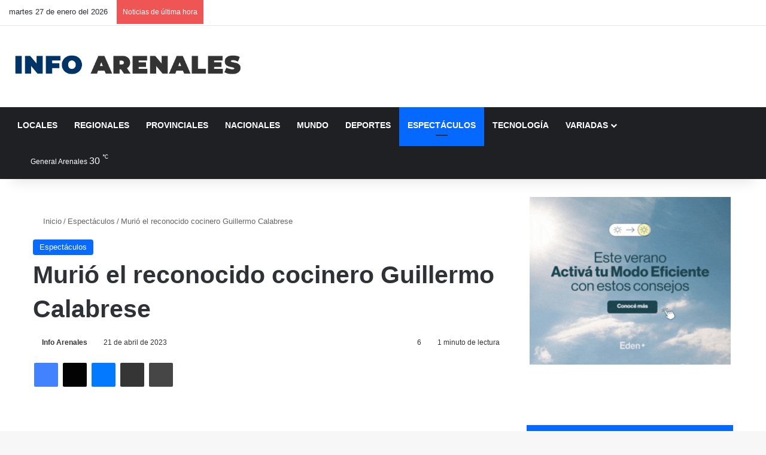

--- FILE ---
content_type: text/html; charset=UTF-8
request_url: https://infoarenales.com/2023/04/21/murio-el-reconocido-cocinero-guillermo-calabrese/
body_size: 41891
content:
<!DOCTYPE html><html lang="es" class="" data-skin="light" prefix="og: https://ogp.me/ns#"><head><script data-no-optimize="1">var litespeed_docref=sessionStorage.getItem("litespeed_docref");litespeed_docref&&(Object.defineProperty(document,"referrer",{get:function(){return litespeed_docref}}),sessionStorage.removeItem("litespeed_docref"));</script> <meta charset="UTF-8" /><link rel="profile" href="https://gmpg.org/xfn/11" /><meta http-equiv='x-dns-prefetch-control' content='on'><link rel='dns-prefetch' href='//cdnjs.cloudflare.com' /><link rel='dns-prefetch' href='//ajax.googleapis.com' /><link rel='dns-prefetch' href='//fonts.googleapis.com' /><link rel='dns-prefetch' href='//fonts.gstatic.com' /><link rel='dns-prefetch' href='//s.gravatar.com' /><link rel='dns-prefetch' href='//www.google-analytics.com' /><link rel='preload' as='image' href='https://infoarenales.com/wp-content/uploads/2024/10/Logo-D.png'><link rel='preload' as='font' href='https://infoarenales.com/wp-content/themes/jannah/assets/fonts/tielabs-fonticon/tielabs-fonticon.woff' type='font/woff' crossorigin='anonymous' /><link rel='preload' as='font' href='https://infoarenales.com/wp-content/themes/jannah/assets/fonts/fontawesome/fa-solid-900.woff2' type='font/woff2' crossorigin='anonymous' /><link rel='preload' as='font' href='https://infoarenales.com/wp-content/themes/jannah/assets/fonts/fontawesome/fa-brands-400.woff2' type='font/woff2' crossorigin='anonymous' /><link rel='preload' as='font' href='https://infoarenales.com/wp-content/themes/jannah/assets/fonts/fontawesome/fa-regular-400.woff2' type='font/woff2' crossorigin='anonymous' /><link rel='preload' as='script' href='https://ajax.googleapis.com/ajax/libs/webfont/1/webfont.js'>
 <script id="google_gtagjs-js-consent-mode-data-layer" type="litespeed/javascript">window.dataLayer=window.dataLayer||[];function gtag(){dataLayer.push(arguments)}
gtag('consent','default',{"ad_personalization":"denied","ad_storage":"denied","ad_user_data":"denied","analytics_storage":"denied","functionality_storage":"denied","security_storage":"denied","personalization_storage":"denied","region":["AT","BE","BG","CH","CY","CZ","DE","DK","EE","ES","FI","FR","GB","GR","HR","HU","IE","IS","IT","LI","LT","LU","LV","MT","NL","NO","PL","PT","RO","SE","SI","SK"],"wait_for_update":500});window._googlesitekitConsentCategoryMap={"statistics":["analytics_storage"],"marketing":["ad_storage","ad_user_data","ad_personalization"],"functional":["functionality_storage","security_storage"],"preferences":["personalization_storage"]};window._googlesitekitConsents={"ad_personalization":"denied","ad_storage":"denied","ad_user_data":"denied","analytics_storage":"denied","functionality_storage":"denied","security_storage":"denied","personalization_storage":"denied","region":["AT","BE","BG","CH","CY","CZ","DE","DK","EE","ES","FI","FR","GB","GR","HR","HU","IE","IS","IT","LI","LT","LU","LV","MT","NL","NO","PL","PT","RO","SE","SI","SK"],"wait_for_update":500}</script> <title>Murió El Reconocido Cocinero Guillermo Calabrese | Info Arenales</title><meta name="description" content="El reconocido chef Guillermo Miguel Calabrese, de 61 años, que condujo durante varios años el ciclo &quot;Cocineros Argentinos&quot; en la TV Argentina y que"/><meta name="robots" content="follow, index, max-snippet:-1, max-video-preview:-1, max-image-preview:large"/><link rel="canonical" href="https://infoarenales.com/2023/04/21/murio-el-reconocido-cocinero-guillermo-calabrese/" /><meta property="og:locale" content="es_ES" /><meta property="og:type" content="article" /><meta property="og:title" content="Murió El Reconocido Cocinero Guillermo Calabrese | Info Arenales" /><meta property="og:description" content="El reconocido chef Guillermo Miguel Calabrese, de 61 años, que condujo durante varios años el ciclo &quot;Cocineros Argentinos&quot; en la TV Argentina y que" /><meta property="og:url" content="https://infoarenales.com/2023/04/21/murio-el-reconocido-cocinero-guillermo-calabrese/" /><meta property="og:site_name" content="Info Arenales" /><meta property="article:publisher" content="https://www.facebook.com/infoarenales" /><meta property="article:author" content="http://Facebook.com/Infoarenales" /><meta property="article:tag" content="cocinero" /><meta property="article:tag" content="Cocineros Argentinos" /><meta property="article:tag" content="deceso" /><meta property="article:tag" content="FALLECIMIENTO" /><meta property="article:tag" content="GUILLERMO CALABRESE" /><meta property="article:tag" content="muerte" /><meta property="article:section" content="Espectáculos" /><meta property="og:updated_time" content="2023-04-21T08:48:07-03:00" /><meta property="fb:app_id" content="1557001124327617" /><meta property="article:published_time" content="2023-04-21T08:48:04-03:00" /><meta property="article:modified_time" content="2023-04-21T08:48:07-03:00" /><meta name="twitter:card" content="summary_large_image" /><meta name="twitter:title" content="Murió El Reconocido Cocinero Guillermo Calabrese | Info Arenales" /><meta name="twitter:description" content="El reconocido chef Guillermo Miguel Calabrese, de 61 años, que condujo durante varios años el ciclo &quot;Cocineros Argentinos&quot; en la TV Argentina y que" /><meta name="twitter:site" content="@infoarenales" /><meta name="twitter:creator" content="@infoarenales" /><meta name="twitter:label1" content="Escrito por" /><meta name="twitter:data1" content="Info Arenales" /><meta name="twitter:label2" content="Tiempo de lectura" /><meta name="twitter:data2" content="Menos de un minuto" /> <script type="application/ld+json" class="rank-math-schema-pro">{"@context":"https://schema.org","@graph":[{"@type":"Place","@id":"https://infoarenales.com/#place","address":{"@type":"PostalAddress","addressLocality":"General Arenales","addressRegion":"Buenos Aires","postalCode":"6005","addressCountry":"Argentina"}},{"@type":["NewsMediaOrganization","Organization"],"@id":"https://infoarenales.com/#organization","name":"Info Arenales","url":"https://infoarenales.com","sameAs":["https://www.facebook.com/infoarenales","https://twitter.com/infoarenales"],"email":"contacto@infoarenales.com","address":{"@type":"PostalAddress","addressLocality":"General Arenales","addressRegion":"Buenos Aires","postalCode":"6005","addressCountry":"Argentina"},"logo":{"@type":"ImageObject","@id":"https://infoarenales.com/#logo","url":"https://infoarenales.com/wp-content/uploads/2024/10/Logo-D.png","contentUrl":"https://infoarenales.com/wp-content/uploads/2024/10/Logo-D.png","caption":"Info Arenales","inLanguage":"es","width":"570","height":"76"},"location":{"@id":"https://infoarenales.com/#place"}},{"@type":"WebSite","@id":"https://infoarenales.com/#website","url":"https://infoarenales.com","name":"Info Arenales","publisher":{"@id":"https://infoarenales.com/#organization"},"inLanguage":"es"},{"@type":"BreadcrumbList","@id":"https://infoarenales.com/2023/04/21/murio-el-reconocido-cocinero-guillermo-calabrese/#breadcrumb","itemListElement":[{"@type":"ListItem","position":"1","item":{"@id":"https://infoarenales.com","name":"Inicio"}},{"@type":"ListItem","position":"2","item":{"@id":"https://infoarenales.com/espectaculos/","name":"Espect\u00e1culos"}},{"@type":"ListItem","position":"3","item":{"@id":"https://infoarenales.com/2023/04/21/murio-el-reconocido-cocinero-guillermo-calabrese/","name":"Muri\u00f3 el reconocido cocinero Guillermo Calabrese"}}]},{"@type":"WebPage","@id":"https://infoarenales.com/2023/04/21/murio-el-reconocido-cocinero-guillermo-calabrese/#webpage","url":"https://infoarenales.com/2023/04/21/murio-el-reconocido-cocinero-guillermo-calabrese/","name":"Muri\u00f3 El Reconocido Cocinero Guillermo Calabrese | Info Arenales","datePublished":"2023-04-21T08:48:04-03:00","dateModified":"2023-04-21T08:48:07-03:00","isPartOf":{"@id":"https://infoarenales.com/#website"},"inLanguage":"es","breadcrumb":{"@id":"https://infoarenales.com/2023/04/21/murio-el-reconocido-cocinero-guillermo-calabrese/#breadcrumb"}},{"@type":"Person","@id":"https://infoarenales.com/author/admin/","name":"Info Arenales","description":"Info Arenales, noticias del distrito de General Arenales, deportes, pol\u00edtica, ascension, ferre, arribe\u00f1os, la angelita, la trinidad","url":"https://infoarenales.com/author/admin/","image":{"@type":"ImageObject","@id":"https://infoarenales.com/wp-content/litespeed/avatar/693d9963f084039769d4b03382fc552f.jpg?ver=1769130725","url":"https://infoarenales.com/wp-content/litespeed/avatar/693d9963f084039769d4b03382fc552f.jpg?ver=1769130725","caption":"Info Arenales","inLanguage":"es"},"sameAs":["http://Facebook.com/Infoarenales"],"worksFor":{"@id":"https://infoarenales.com/#organization"}},{"@type":"NewsArticle","headline":"Muri\u00f3 El Reconocido Cocinero Guillermo Calabrese | Info Arenales","datePublished":"2023-04-21T08:48:04-03:00","dateModified":"2023-04-21T08:48:07-03:00","articleSection":"Espect\u00e1culos","author":{"@id":"https://infoarenales.com/author/admin/","name":"Info Arenales"},"publisher":{"@id":"https://infoarenales.com/#organization"},"description":"El reconocido chef Guillermo Miguel Calabrese, de 61 a\u00f1os, que condujo durante varios a\u00f1os el ciclo &quot;Cocineros Argentinos&quot; en la TV Argentina y que","copyrightYear":"2023","copyrightHolder":{"@id":"https://infoarenales.com/#organization"},"name":"Muri\u00f3 El Reconocido Cocinero Guillermo Calabrese | Info Arenales","@id":"https://infoarenales.com/2023/04/21/murio-el-reconocido-cocinero-guillermo-calabrese/#richSnippet","isPartOf":{"@id":"https://infoarenales.com/2023/04/21/murio-el-reconocido-cocinero-guillermo-calabrese/#webpage"},"inLanguage":"es","mainEntityOfPage":{"@id":"https://infoarenales.com/2023/04/21/murio-el-reconocido-cocinero-guillermo-calabrese/#webpage"}}]}</script> <link rel='dns-prefetch' href='//www.googletagmanager.com' /><link rel='dns-prefetch' href='//stats.wp.com' /><link rel='dns-prefetch' href='//pagead2.googlesyndication.com' /><link rel='dns-prefetch' href='//fundingchoicesmessages.google.com' /><link rel='preconnect' href='//i0.wp.com' /><link rel='preconnect' href='//c0.wp.com' /><link rel="alternate" type="application/rss+xml" title="Info Arenales &raquo; Feed" href="https://infoarenales.com/feed/" /> <script type="litespeed/javascript">try{if('undefined'!=typeof localStorage){var tieSkin=localStorage.getItem('tie-skin')}
var html=document.getElementsByTagName('html')[0].classList,htmlSkin='light';if(html.contains('dark-skin')){htmlSkin='dark'}
if(tieSkin!=null&&tieSkin!=htmlSkin){html.add('tie-skin-inverted');var tieSkinInverted=!0}
if(tieSkin=='dark'){html.add('dark-skin')}else if(tieSkin=='light'){html.remove('dark-skin')}}catch(e){console.log(e)}</script> <style type="text/css">:root{				
			--tie-preset-gradient-1: linear-gradient(135deg, rgba(6, 147, 227, 1) 0%, rgb(155, 81, 224) 100%);
			--tie-preset-gradient-2: linear-gradient(135deg, rgb(122, 220, 180) 0%, rgb(0, 208, 130) 100%);
			--tie-preset-gradient-3: linear-gradient(135deg, rgba(252, 185, 0, 1) 0%, rgba(255, 105, 0, 1) 100%);
			--tie-preset-gradient-4: linear-gradient(135deg, rgba(255, 105, 0, 1) 0%, rgb(207, 46, 46) 100%);
			--tie-preset-gradient-5: linear-gradient(135deg, rgb(238, 238, 238) 0%, rgb(169, 184, 195) 100%);
			--tie-preset-gradient-6: linear-gradient(135deg, rgb(74, 234, 220) 0%, rgb(151, 120, 209) 20%, rgb(207, 42, 186) 40%, rgb(238, 44, 130) 60%, rgb(251, 105, 98) 80%, rgb(254, 248, 76) 100%);
			--tie-preset-gradient-7: linear-gradient(135deg, rgb(255, 206, 236) 0%, rgb(152, 150, 240) 100%);
			--tie-preset-gradient-8: linear-gradient(135deg, rgb(254, 205, 165) 0%, rgb(254, 45, 45) 50%, rgb(107, 0, 62) 100%);
			--tie-preset-gradient-9: linear-gradient(135deg, rgb(255, 203, 112) 0%, rgb(199, 81, 192) 50%, rgb(65, 88, 208) 100%);
			--tie-preset-gradient-10: linear-gradient(135deg, rgb(255, 245, 203) 0%, rgb(182, 227, 212) 50%, rgb(51, 167, 181) 100%);
			--tie-preset-gradient-11: linear-gradient(135deg, rgb(202, 248, 128) 0%, rgb(113, 206, 126) 100%);
			--tie-preset-gradient-12: linear-gradient(135deg, rgb(2, 3, 129) 0%, rgb(40, 116, 252) 100%);
			--tie-preset-gradient-13: linear-gradient(135deg, #4D34FA, #ad34fa);
			--tie-preset-gradient-14: linear-gradient(135deg, #0057FF, #31B5FF);
			--tie-preset-gradient-15: linear-gradient(135deg, #FF007A, #FF81BD);
			--tie-preset-gradient-16: linear-gradient(135deg, #14111E, #4B4462);
			--tie-preset-gradient-17: linear-gradient(135deg, #F32758, #FFC581);

			
					--main-nav-background: #1f2024;
					--main-nav-secondry-background: rgba(0,0,0,0.2);
					--main-nav-primary-color: #0088ff;
					--main-nav-contrast-primary-color: #FFFFFF;
					--main-nav-text-color: #FFFFFF;
					--main-nav-secondry-text-color: rgba(225,255,255,0.5);
					--main-nav-main-border-color: rgba(255,255,255,0.07);
					--main-nav-secondry-border-color: rgba(255,255,255,0.04);
				--tie-buttons-radius: 8px;
			}</style><meta name="viewport" content="width=device-width, initial-scale=1.0" /><style id='wp-img-auto-sizes-contain-inline-css' type='text/css'>img:is([sizes=auto i],[sizes^="auto," i]){contain-intrinsic-size:3000px 1500px}
/*# sourceURL=wp-img-auto-sizes-contain-inline-css */</style><style>1{content-visibility:auto;contain-intrinsic-size:1px 1000px;}</style><link data-optimized="2" rel="stylesheet" href="https://infoarenales.com/wp-content/litespeed/css/5dc80bb12db226c0c764c1057ad85872.css?ver=06260" /><link rel='stylesheet' id='mediaelement-css' href='https://c0.wp.com/c/6.9/wp-includes/js/mediaelement/mediaelementplayer-legacy.min.css' type='text/css' media='all' /><link rel='stylesheet' id='wp-mediaelement-css' href='https://c0.wp.com/c/6.9/wp-includes/js/mediaelement/wp-mediaelement.min.css' type='text/css' media='all' /><style id='jetpack-sharing-buttons-style-inline-css' type='text/css'>.jetpack-sharing-buttons__services-list{display:flex;flex-direction:row;flex-wrap:wrap;gap:0;list-style-type:none;margin:5px;padding:0}.jetpack-sharing-buttons__services-list.has-small-icon-size{font-size:12px}.jetpack-sharing-buttons__services-list.has-normal-icon-size{font-size:16px}.jetpack-sharing-buttons__services-list.has-large-icon-size{font-size:24px}.jetpack-sharing-buttons__services-list.has-huge-icon-size{font-size:36px}@media print{.jetpack-sharing-buttons__services-list{display:none!important}}.editor-styles-wrapper .wp-block-jetpack-sharing-buttons{gap:0;padding-inline-start:0}ul.jetpack-sharing-buttons__services-list.has-background{padding:1.25em 2.375em}
/*# sourceURL=https://infoarenales.com/wp-content/plugins/jetpack/_inc/blocks/sharing-buttons/view.css */</style><style id='global-styles-inline-css' type='text/css'>:root{--wp--preset--aspect-ratio--square: 1;--wp--preset--aspect-ratio--4-3: 4/3;--wp--preset--aspect-ratio--3-4: 3/4;--wp--preset--aspect-ratio--3-2: 3/2;--wp--preset--aspect-ratio--2-3: 2/3;--wp--preset--aspect-ratio--16-9: 16/9;--wp--preset--aspect-ratio--9-16: 9/16;--wp--preset--color--black: #000000;--wp--preset--color--cyan-bluish-gray: #abb8c3;--wp--preset--color--white: #ffffff;--wp--preset--color--pale-pink: #f78da7;--wp--preset--color--vivid-red: #cf2e2e;--wp--preset--color--luminous-vivid-orange: #ff6900;--wp--preset--color--luminous-vivid-amber: #fcb900;--wp--preset--color--light-green-cyan: #7bdcb5;--wp--preset--color--vivid-green-cyan: #00d084;--wp--preset--color--pale-cyan-blue: #8ed1fc;--wp--preset--color--vivid-cyan-blue: #0693e3;--wp--preset--color--vivid-purple: #9b51e0;--wp--preset--color--global-color: #0088ff;--wp--preset--gradient--vivid-cyan-blue-to-vivid-purple: linear-gradient(135deg,rgb(6,147,227) 0%,rgb(155,81,224) 100%);--wp--preset--gradient--light-green-cyan-to-vivid-green-cyan: linear-gradient(135deg,rgb(122,220,180) 0%,rgb(0,208,130) 100%);--wp--preset--gradient--luminous-vivid-amber-to-luminous-vivid-orange: linear-gradient(135deg,rgb(252,185,0) 0%,rgb(255,105,0) 100%);--wp--preset--gradient--luminous-vivid-orange-to-vivid-red: linear-gradient(135deg,rgb(255,105,0) 0%,rgb(207,46,46) 100%);--wp--preset--gradient--very-light-gray-to-cyan-bluish-gray: linear-gradient(135deg,rgb(238,238,238) 0%,rgb(169,184,195) 100%);--wp--preset--gradient--cool-to-warm-spectrum: linear-gradient(135deg,rgb(74,234,220) 0%,rgb(151,120,209) 20%,rgb(207,42,186) 40%,rgb(238,44,130) 60%,rgb(251,105,98) 80%,rgb(254,248,76) 100%);--wp--preset--gradient--blush-light-purple: linear-gradient(135deg,rgb(255,206,236) 0%,rgb(152,150,240) 100%);--wp--preset--gradient--blush-bordeaux: linear-gradient(135deg,rgb(254,205,165) 0%,rgb(254,45,45) 50%,rgb(107,0,62) 100%);--wp--preset--gradient--luminous-dusk: linear-gradient(135deg,rgb(255,203,112) 0%,rgb(199,81,192) 50%,rgb(65,88,208) 100%);--wp--preset--gradient--pale-ocean: linear-gradient(135deg,rgb(255,245,203) 0%,rgb(182,227,212) 50%,rgb(51,167,181) 100%);--wp--preset--gradient--electric-grass: linear-gradient(135deg,rgb(202,248,128) 0%,rgb(113,206,126) 100%);--wp--preset--gradient--midnight: linear-gradient(135deg,rgb(2,3,129) 0%,rgb(40,116,252) 100%);--wp--preset--font-size--small: 13px;--wp--preset--font-size--medium: 20px;--wp--preset--font-size--large: 36px;--wp--preset--font-size--x-large: 42px;--wp--preset--spacing--20: 0.44rem;--wp--preset--spacing--30: 0.67rem;--wp--preset--spacing--40: 1rem;--wp--preset--spacing--50: 1.5rem;--wp--preset--spacing--60: 2.25rem;--wp--preset--spacing--70: 3.38rem;--wp--preset--spacing--80: 5.06rem;--wp--preset--shadow--natural: 6px 6px 9px rgba(0, 0, 0, 0.2);--wp--preset--shadow--deep: 12px 12px 50px rgba(0, 0, 0, 0.4);--wp--preset--shadow--sharp: 6px 6px 0px rgba(0, 0, 0, 0.2);--wp--preset--shadow--outlined: 6px 6px 0px -3px rgb(255, 255, 255), 6px 6px rgb(0, 0, 0);--wp--preset--shadow--crisp: 6px 6px 0px rgb(0, 0, 0);}:where(body) { margin: 0; }:where(.is-layout-flex){gap: 0.5em;}:where(.is-layout-grid){gap: 0.5em;}body .is-layout-flex{display: flex;}.is-layout-flex{flex-wrap: wrap;align-items: center;}.is-layout-flex > :is(*, div){margin: 0;}body .is-layout-grid{display: grid;}.is-layout-grid > :is(*, div){margin: 0;}body{padding-top: 0px;padding-right: 0px;padding-bottom: 0px;padding-left: 0px;}a:where(:not(.wp-element-button)){text-decoration: underline;}:root :where(.wp-element-button, .wp-block-button__link){background-color: #32373c;border-width: 0;color: #fff;font-family: inherit;font-size: inherit;font-style: inherit;font-weight: inherit;letter-spacing: inherit;line-height: inherit;padding-top: calc(0.667em + 2px);padding-right: calc(1.333em + 2px);padding-bottom: calc(0.667em + 2px);padding-left: calc(1.333em + 2px);text-decoration: none;text-transform: inherit;}.has-black-color{color: var(--wp--preset--color--black) !important;}.has-cyan-bluish-gray-color{color: var(--wp--preset--color--cyan-bluish-gray) !important;}.has-white-color{color: var(--wp--preset--color--white) !important;}.has-pale-pink-color{color: var(--wp--preset--color--pale-pink) !important;}.has-vivid-red-color{color: var(--wp--preset--color--vivid-red) !important;}.has-luminous-vivid-orange-color{color: var(--wp--preset--color--luminous-vivid-orange) !important;}.has-luminous-vivid-amber-color{color: var(--wp--preset--color--luminous-vivid-amber) !important;}.has-light-green-cyan-color{color: var(--wp--preset--color--light-green-cyan) !important;}.has-vivid-green-cyan-color{color: var(--wp--preset--color--vivid-green-cyan) !important;}.has-pale-cyan-blue-color{color: var(--wp--preset--color--pale-cyan-blue) !important;}.has-vivid-cyan-blue-color{color: var(--wp--preset--color--vivid-cyan-blue) !important;}.has-vivid-purple-color{color: var(--wp--preset--color--vivid-purple) !important;}.has-global-color-color{color: var(--wp--preset--color--global-color) !important;}.has-black-background-color{background-color: var(--wp--preset--color--black) !important;}.has-cyan-bluish-gray-background-color{background-color: var(--wp--preset--color--cyan-bluish-gray) !important;}.has-white-background-color{background-color: var(--wp--preset--color--white) !important;}.has-pale-pink-background-color{background-color: var(--wp--preset--color--pale-pink) !important;}.has-vivid-red-background-color{background-color: var(--wp--preset--color--vivid-red) !important;}.has-luminous-vivid-orange-background-color{background-color: var(--wp--preset--color--luminous-vivid-orange) !important;}.has-luminous-vivid-amber-background-color{background-color: var(--wp--preset--color--luminous-vivid-amber) !important;}.has-light-green-cyan-background-color{background-color: var(--wp--preset--color--light-green-cyan) !important;}.has-vivid-green-cyan-background-color{background-color: var(--wp--preset--color--vivid-green-cyan) !important;}.has-pale-cyan-blue-background-color{background-color: var(--wp--preset--color--pale-cyan-blue) !important;}.has-vivid-cyan-blue-background-color{background-color: var(--wp--preset--color--vivid-cyan-blue) !important;}.has-vivid-purple-background-color{background-color: var(--wp--preset--color--vivid-purple) !important;}.has-global-color-background-color{background-color: var(--wp--preset--color--global-color) !important;}.has-black-border-color{border-color: var(--wp--preset--color--black) !important;}.has-cyan-bluish-gray-border-color{border-color: var(--wp--preset--color--cyan-bluish-gray) !important;}.has-white-border-color{border-color: var(--wp--preset--color--white) !important;}.has-pale-pink-border-color{border-color: var(--wp--preset--color--pale-pink) !important;}.has-vivid-red-border-color{border-color: var(--wp--preset--color--vivid-red) !important;}.has-luminous-vivid-orange-border-color{border-color: var(--wp--preset--color--luminous-vivid-orange) !important;}.has-luminous-vivid-amber-border-color{border-color: var(--wp--preset--color--luminous-vivid-amber) !important;}.has-light-green-cyan-border-color{border-color: var(--wp--preset--color--light-green-cyan) !important;}.has-vivid-green-cyan-border-color{border-color: var(--wp--preset--color--vivid-green-cyan) !important;}.has-pale-cyan-blue-border-color{border-color: var(--wp--preset--color--pale-cyan-blue) !important;}.has-vivid-cyan-blue-border-color{border-color: var(--wp--preset--color--vivid-cyan-blue) !important;}.has-vivid-purple-border-color{border-color: var(--wp--preset--color--vivid-purple) !important;}.has-global-color-border-color{border-color: var(--wp--preset--color--global-color) !important;}.has-vivid-cyan-blue-to-vivid-purple-gradient-background{background: var(--wp--preset--gradient--vivid-cyan-blue-to-vivid-purple) !important;}.has-light-green-cyan-to-vivid-green-cyan-gradient-background{background: var(--wp--preset--gradient--light-green-cyan-to-vivid-green-cyan) !important;}.has-luminous-vivid-amber-to-luminous-vivid-orange-gradient-background{background: var(--wp--preset--gradient--luminous-vivid-amber-to-luminous-vivid-orange) !important;}.has-luminous-vivid-orange-to-vivid-red-gradient-background{background: var(--wp--preset--gradient--luminous-vivid-orange-to-vivid-red) !important;}.has-very-light-gray-to-cyan-bluish-gray-gradient-background{background: var(--wp--preset--gradient--very-light-gray-to-cyan-bluish-gray) !important;}.has-cool-to-warm-spectrum-gradient-background{background: var(--wp--preset--gradient--cool-to-warm-spectrum) !important;}.has-blush-light-purple-gradient-background{background: var(--wp--preset--gradient--blush-light-purple) !important;}.has-blush-bordeaux-gradient-background{background: var(--wp--preset--gradient--blush-bordeaux) !important;}.has-luminous-dusk-gradient-background{background: var(--wp--preset--gradient--luminous-dusk) !important;}.has-pale-ocean-gradient-background{background: var(--wp--preset--gradient--pale-ocean) !important;}.has-electric-grass-gradient-background{background: var(--wp--preset--gradient--electric-grass) !important;}.has-midnight-gradient-background{background: var(--wp--preset--gradient--midnight) !important;}.has-small-font-size{font-size: var(--wp--preset--font-size--small) !important;}.has-medium-font-size{font-size: var(--wp--preset--font-size--medium) !important;}.has-large-font-size{font-size: var(--wp--preset--font-size--large) !important;}.has-x-large-font-size{font-size: var(--wp--preset--font-size--x-large) !important;}
:where(.wp-block-columns.is-layout-flex){gap: 2em;}:where(.wp-block-columns.is-layout-grid){gap: 2em;}
:root :where(.wp-block-pullquote){font-size: 1.5em;line-height: 1.6;}
:where(.wp-block-post-template.is-layout-flex){gap: 1.25em;}:where(.wp-block-post-template.is-layout-grid){gap: 1.25em;}
:where(.wp-block-term-template.is-layout-flex){gap: 1.25em;}:where(.wp-block-term-template.is-layout-grid){gap: 1.25em;}
/*# sourceURL=global-styles-inline-css */</style><style id='tie-theme-child-css-inline-css' type='text/css'>.wf-active .logo-text,.wf-active h1,.wf-active h2,.wf-active h3,.wf-active h4,.wf-active h5,.wf-active h6,.wf-active .the-subtitle{font-family: 'Poppins';}#main-nav .main-menu > ul > li > a{text-transform: uppercase;}.social-icons-item .custom-link-1-social-icon{background-color: #333 !important;}.social-icons-item .custom-link-1-social-icon span{color: #333;}.tie-cat-32669,.tie-cat-item-32669 > span{background-color:#e67e22 !important;color:#FFFFFF !important;}.tie-cat-32669:after{border-top-color:#e67e22 !important;}.tie-cat-32669:hover{background-color:#c86004 !important;}.tie-cat-32669:hover:after{border-top-color:#c86004 !important;}.tie-cat-34157,.tie-cat-item-34157 > span{background-color:#2ecc71 !important;color:#FFFFFF !important;}.tie-cat-34157:after{border-top-color:#2ecc71 !important;}.tie-cat-34157:hover{background-color:#10ae53 !important;}.tie-cat-34157:hover:after{border-top-color:#10ae53 !important;}.tie-cat-34159,.tie-cat-item-34159 > span{background-color:#9b59b6 !important;color:#FFFFFF !important;}.tie-cat-34159:after{border-top-color:#9b59b6 !important;}.tie-cat-34159:hover{background-color:#7d3b98 !important;}.tie-cat-34159:hover:after{border-top-color:#7d3b98 !important;}.tie-cat-34160,.tie-cat-item-34160 > span{background-color:#34495e !important;color:#FFFFFF !important;}.tie-cat-34160:after{border-top-color:#34495e !important;}.tie-cat-34160:hover{background-color:#162b40 !important;}.tie-cat-34160:hover:after{border-top-color:#162b40 !important;}.tie-cat-34161,.tie-cat-item-34161 > span{background-color:#795548 !important;color:#FFFFFF !important;}.tie-cat-34161:after{border-top-color:#795548 !important;}.tie-cat-34161:hover{background-color:#5b372a !important;}.tie-cat-34161:hover:after{border-top-color:#5b372a !important;}.tie-cat-4368,.tie-cat-item-4368 > span{background-color:#4CAF50 !important;color:#FFFFFF !important;}.tie-cat-4368:after{border-top-color:#4CAF50 !important;}.tie-cat-4368:hover{background-color:#2e9132 !important;}.tie-cat-4368:hover:after{border-top-color:#2e9132 !important;}.meta-views.meta-item .tie-icon-fire:before{content: "\f06e" !important;}@media (max-width: 991px){.side-aside.normal-side{background: #2f88d6;background: -webkit-linear-gradient(135deg,#5933a2,#2f88d6 );background: -moz-linear-gradient(135deg,#5933a2,#2f88d6 );background: -o-linear-gradient(135deg,#5933a2,#2f88d6 );background: linear-gradient(135deg,#2f88d6,#5933a2 );}}
/*# sourceURL=tie-theme-child-css-inline-css */</style> <script type="litespeed/javascript" data-src="https://c0.wp.com/c/6.9/wp-includes/js/jquery/jquery.min.js" id="jquery-core-js"></script> <script type="litespeed/javascript" data-src="https://c0.wp.com/c/6.9/wp-includes/js/jquery/jquery-migrate.min.js" id="jquery-migrate-js"></script> 
 <script type="litespeed/javascript" data-src="https://www.googletagmanager.com/gtag/js?id=G-ZMMRLHGDQD" id="google_gtagjs-js"></script> <script id="google_gtagjs-js-after" type="litespeed/javascript">window.dataLayer=window.dataLayer||[];function gtag(){dataLayer.push(arguments)}
gtag("set","linker",{"domains":["infoarenales.com"]});gtag("js",new Date());gtag("set","developer_id.dZTNiMT",!0);gtag("config","G-ZMMRLHGDQD",{"googlesitekit_post_type":"post","googlesitekit_post_author":"Info Arenales","googlesitekit_post_date":"20230421"})</script> <link rel="https://api.w.org/" href="https://infoarenales.com/wp-json/" /><link rel="alternate" title="JSON" type="application/json" href="https://infoarenales.com/wp-json/wp/v2/posts/2567649" /><meta name="generator" content="WordPress 6.9" /><link rel='shortlink' href='https://infoarenales.com/?p=2567649' /><meta property="fb:app_id" content="1557001124327617"/><link rel='dns-prefetch' href='https://i0.wp.com/'><link rel='preconnect' href='https://i0.wp.com/' crossorigin><link rel='dns-prefetch' href='https://i1.wp.com/'><link rel='preconnect' href='https://i1.wp.com/' crossorigin><link rel='dns-prefetch' href='https://i2.wp.com/'><link rel='preconnect' href='https://i2.wp.com/' crossorigin><link rel='dns-prefetch' href='https://i3.wp.com/'><link rel='preconnect' href='https://i3.wp.com/' crossorigin><meta property="og:image" content="https://i3.wp.com/www.telam.com.ar/thumbs/bluesteel/advf/imagenes/2021/03/604a39aa3541c_450.jpg?ssl=1" /><meta name="twitter:card" content="summary_large_image" /><meta name="twitter:title" content="Murió el reconocido cocinero Guillermo Calabrese" /><meta name="twitter:description" content="" /><meta name="twitter:image" content="https://i3.wp.com/www.telam.com.ar/thumbs/bluesteel/advf/imagenes/2021/03/604a39aa3541c_450.jpg?ssl=1" /><meta name="generator" content="Site Kit by Google 1.171.0" /><style>.opm-widget-obits { font-family: inherit; margin: 0 0 15px 0; }
        .opm-widget-title { margin-bottom: 10px; }
        .opm-widget-list { list-style: none; padding: 0; margin: 0; }
        .opm-widget-item { display: flex; align-items: flex-start; margin-bottom: 12px; }
        .opm-widget-symbol { font-size: 28px; margin-right: 8px; line-height: 1; }
        .opm-widget-content { flex: 1; }
        .opm-widget-name { display: block; font-weight: bold; }
        .opm-widget-meta, .opm-widget-sepultura, .opm-widget-qepd { display: block; }</style><style>img#wpstats{display:none}</style><meta http-equiv="X-UA-Compatible" content="IE=edge"><meta name="google-adsense-platform-account" content="ca-host-pub-2644536267352236"><meta name="google-adsense-platform-domain" content="sitekit.withgoogle.com"><meta name="generator" content="Elementor 3.34.3; features: additional_custom_breakpoints; settings: css_print_method-external, google_font-enabled, font_display-auto"><style>.e-con.e-parent:nth-of-type(n+4):not(.e-lazyloaded):not(.e-no-lazyload),
				.e-con.e-parent:nth-of-type(n+4):not(.e-lazyloaded):not(.e-no-lazyload) * {
					background-image: none !important;
				}
				@media screen and (max-height: 1024px) {
					.e-con.e-parent:nth-of-type(n+3):not(.e-lazyloaded):not(.e-no-lazyload),
					.e-con.e-parent:nth-of-type(n+3):not(.e-lazyloaded):not(.e-no-lazyload) * {
						background-image: none !important;
					}
				}
				@media screen and (max-height: 640px) {
					.e-con.e-parent:nth-of-type(n+2):not(.e-lazyloaded):not(.e-no-lazyload),
					.e-con.e-parent:nth-of-type(n+2):not(.e-lazyloaded):not(.e-no-lazyload) * {
						background-image: none !important;
					}
				}</style> <script type="litespeed/javascript">(function(w,d,s,l,i){w[l]=w[l]||[];w[l].push({'gtm.start':new Date().getTime(),event:'gtm.js'});var f=d.getElementsByTagName(s)[0],j=d.createElement(s),dl=l!='dataLayer'?'&l='+l:'';j.async=!0;j.src='https://www.googletagmanager.com/gtm.js?id='+i+dl;f.parentNode.insertBefore(j,f)})(window,document,'script','dataLayer','GTM-54NSMCW')</script>  <script type="litespeed/javascript" data-src="https://pagead2.googlesyndication.com/pagead/js/adsbygoogle.js?client=ca-pub-2081055545077456&amp;host=ca-host-pub-2644536267352236" crossorigin="anonymous"></script>  <script type="litespeed/javascript" data-src="https://fundingchoicesmessages.google.com/i/pub-2081055545077456?ers=1" nonce="OfWyBI2-KOlD4KTkWYL11Q"></script><script nonce="OfWyBI2-KOlD4KTkWYL11Q" type="litespeed/javascript">(function(){function signalGooglefcPresent(){if(!window.frames.googlefcPresent){if(document.body){const iframe=document.createElement('iframe');iframe.style='width: 0; height: 0; border: none; z-index: -1000; left: -1000px; top: -1000px;';iframe.style.display='none';iframe.name='googlefcPresent';document.body.appendChild(iframe)}else{setTimeout(signalGooglefcPresent,0)}}}signalGooglefcPresent()})()</script>  <script type="litespeed/javascript">(function(){'use strict';function aa(a){var b=0;return function(){return b<a.length?{done:!1,value:a[b++]}:{done:!0}}}var ba="function"==typeof Object.defineProperties?Object.defineProperty:function(a,b,c){if(a==Array.prototype||a==Object.prototype)return a;a[b]=c.value;return a};function ea(a){a=["object"==typeof globalThis&&globalThis,a,"object"==typeof window&&window,"object"==typeof self&&self,"object"==typeof global&&global];for(var b=0;b<a.length;++b){var c=a[b];if(c&&c.Math==Math)return c}throw Error("Cannot find global object");}var fa=ea(this);function ha(a,b){if(b)a:{var c=fa;a=a.split(".");for(var d=0;d<a.length-1;d++){var e=a[d];if(!(e in c))break a;c=c[e]}a=a[a.length-1];d=c[a];b=b(d);b!=d&&null!=b&&ba(c,a,{configurable:!0,writable:!0,value:b})}}
var ia="function"==typeof Object.create?Object.create:function(a){function b(){}b.prototype=a;return new b},l;if("function"==typeof Object.setPrototypeOf)l=Object.setPrototypeOf;else{var m;a:{var ja={a:!0},ka={};try{ka.__proto__=ja;m=ka.a;break a}catch(a){}m=!1}l=m?function(a,b){a.__proto__=b;if(a.__proto__!==b)throw new TypeError(a+" is not extensible");return a}:null}var la=l;function n(a,b){a.prototype=ia(b.prototype);a.prototype.constructor=a;if(la)la(a,b);else for(var c in b)if("prototype"!=c)if(Object.defineProperties){var d=Object.getOwnPropertyDescriptor(b,c);d&&Object.defineProperty(a,c,d)}else a[c]=b[c];a.A=b.prototype}function ma(){for(var a=Number(this),b=[],c=a;c<arguments.length;c++)b[c-a]=arguments[c];return b}
var na="function"==typeof Object.assign?Object.assign:function(a,b){for(var c=1;c<arguments.length;c++){var d=arguments[c];if(d)for(var e in d)Object.prototype.hasOwnProperty.call(d,e)&&(a[e]=d[e])}return a};ha("Object.assign",function(a){return a||na});var p=this||self;function q(a){return a};var t,u;a:{for(var oa=["CLOSURE_FLAGS"],v=p,x=0;x<oa.length;x++)if(v=v[oa[x]],null==v){u=null;break a}u=v}var pa=u&&u[610401301];t=null!=pa?pa:!1;var z,qa=p.navigator;z=qa?qa.userAgentData||null:null;function A(a){return t?z?z.brands.some(function(b){return(b=b.brand)&&-1!=b.indexOf(a)}):!1:!1}function B(a){var b;a:{if(b=p.navigator)if(b=b.userAgent)break a;b=""}return-1!=b.indexOf(a)};function C(){return t?!!z&&0<z.brands.length:!1}function D(){return C()?A("Chromium"):(B("Chrome")||B("CriOS"))&&!(C()?0:B("Edge"))||B("Silk")};var ra=C()?!1:B("Trident")||B("MSIE");!B("Android")||D();D();B("Safari")&&(D()||(C()?0:B("Coast"))||(C()?0:B("Opera"))||(C()?0:B("Edge"))||(C()?A("Microsoft Edge"):B("Edg/"))||C()&&A("Opera"));var sa={},E=null;var ta="undefined"!==typeof Uint8Array,ua=!ra&&"function"===typeof btoa;var F="function"===typeof Symbol&&"symbol"===typeof Symbol()?Symbol():void 0,G=F?function(a,b){a[F]|=b}:function(a,b){void 0!==a.g?a.g|=b:Object.defineProperties(a,{g:{value:b,configurable:!0,writable:!0,enumerable:!1}})};function va(a){var b=H(a);1!==(b&1)&&(Object.isFrozen(a)&&(a=Array.prototype.slice.call(a)),I(a,b|1))}
var H=F?function(a){return a[F]|0}:function(a){return a.g|0},J=F?function(a){return a[F]}:function(a){return a.g},I=F?function(a,b){a[F]=b}:function(a,b){void 0!==a.g?a.g=b:Object.defineProperties(a,{g:{value:b,configurable:!0,writable:!0,enumerable:!1}})};function wa(){var a=[];G(a,1);return a}function xa(a,b){I(b,(a|0)&-99)}function K(a,b){I(b,(a|34)&-73)}function L(a){a=a>>11&1023;return 0===a?536870912:a};var M={};function N(a){return null!==a&&"object"===typeof a&&!Array.isArray(a)&&a.constructor===Object}var O,ya=[];I(ya,39);O=Object.freeze(ya);var P;function Q(a,b){P=b;a=new a(b);P=void 0;return a}
function R(a,b,c){null==a&&(a=P);P=void 0;if(null==a){var d=96;c?(a=[c],d|=512):a=[];b&&(d=d&-2095105|(b&1023)<<11)}else{if(!Array.isArray(a))throw Error();d=H(a);if(d&64)return a;d|=64;if(c&&(d|=512,c!==a[0]))throw Error();a:{c=a;var e=c.length;if(e){var f=e-1,g=c[f];if(N(g)){d|=256;b=(d>>9&1)-1;e=f-b;1024<=e&&(za(c,b,g),e=1023);d=d&-2095105|(e&1023)<<11;break a}}b&&(g=(d>>9&1)-1,b=Math.max(b,e-g),1024<b&&(za(c,g,{}),d|=256,b=1023),d=d&-2095105|(b&1023)<<11)}}I(a,d);return a}
function za(a,b,c){for(var d=1023+b,e=a.length,f=d;f<e;f++){var g=a[f];null!=g&&g!==c&&(c[f-b]=g)}a.length=d+1;a[d]=c};function Aa(a){switch(typeof a){case "number":return isFinite(a)?a:String(a);case "boolean":return a?1:0;case "object":if(a&&!Array.isArray(a)&&ta&&null!=a&&a instanceof Uint8Array){if(ua){for(var b="",c=0,d=a.length-10240;c<d;)b+=String.fromCharCode.apply(null,a.subarray(c,c+=10240));b+=String.fromCharCode.apply(null,c?a.subarray(c):a);a=btoa(b)}else{void 0===b&&(b=0);if(!E){E={};c="ABCDEFGHIJKLMNOPQRSTUVWXYZabcdefghijklmnopqrstuvwxyz0123456789".split("");d=["+/=","+/","-_=","-_.","-_"];for(var e=0;5>e;e++){var f=c.concat(d[e].split(""));sa[e]=f;for(var g=0;g<f.length;g++){var h=f[g];void 0===E[h]&&(E[h]=g)}}}b=sa[b];c=Array(Math.floor(a.length/3));d=b[64]||"";for(e=f=0;f<a.length-2;f+=3){var k=a[f],w=a[f+1];h=a[f+2];g=b[k>>2];k=b[(k&3)<<4|w>>4];w=b[(w&15)<<2|h>>6];h=b[h&63];c[e++]=g+k+w+h}g=0;h=d;switch(a.length-f){case 2:g=a[f+1],h=b[(g&15)<<2]||d;case 1:a=a[f],c[e]=b[a>>2]+b[(a&3)<<4|g>>4]+h+d}a=c.join("")}return a}}return a};function Ba(a,b,c){a=Array.prototype.slice.call(a);var d=a.length,e=b&256?a[d-1]:void 0;d+=e?-1:0;for(b=b&512?1:0;b<d;b++)a[b]=c(a[b]);if(e){b=a[b]={};for(var f in e)Object.prototype.hasOwnProperty.call(e,f)&&(b[f]=c(e[f]))}return a}function Da(a,b,c,d,e,f){if(null!=a){if(Array.isArray(a))a=e&&0==a.length&&H(a)&1?void 0:f&&H(a)&2?a:Ea(a,b,c,void 0!==d,e,f);else if(N(a)){var g={},h;for(h in a)Object.prototype.hasOwnProperty.call(a,h)&&(g[h]=Da(a[h],b,c,d,e,f));a=g}else a=b(a,d);return a}}
function Ea(a,b,c,d,e,f){var g=d||c?H(a):0;d=d?!!(g&32):void 0;a=Array.prototype.slice.call(a);for(var h=0;h<a.length;h++)a[h]=Da(a[h],b,c,d,e,f);c&&c(g,a);return a}function Fa(a){return a.s===M?a.toJSON():Aa(a)};function Ga(a,b,c){c=void 0===c?K:c;if(null!=a){if(ta&&a instanceof Uint8Array)return b?a:new Uint8Array(a);if(Array.isArray(a)){var d=H(a);if(d&2)return a;if(b&&!(d&64)&&(d&32||0===d))return I(a,d|34),a;a=Ea(a,Ga,d&4?K:c,!0,!1,!0);b=H(a);b&4&&b&2&&Object.freeze(a);return a}a.s===M&&(b=a.h,c=J(b),a=c&2?a:Q(a.constructor,Ha(b,c,!0)));return a}}function Ha(a,b,c){var d=c||b&2?K:xa,e=!!(b&32);a=Ba(a,b,function(f){return Ga(f,e,d)});G(a,32|(c?2:0));return a};function Ia(a,b){a=a.h;return Ja(a,J(a),b)}function Ja(a,b,c,d){if(-1===c)return null;if(c>=L(b)){if(b&256)return a[a.length-1][c]}else{var e=a.length;if(d&&b&256&&(d=a[e-1][c],null!=d))return d;b=c+((b>>9&1)-1);if(b<e)return a[b]}}function Ka(a,b,c,d,e){var f=L(b);if(c>=f||e){e=b;if(b&256)f=a[a.length-1];else{if(null==d)return;f=a[f+((b>>9&1)-1)]={};e|=256}f[c]=d;e&=-1025;e!==b&&I(a,e)}else a[c+((b>>9&1)-1)]=d,b&256&&(d=a[a.length-1],c in d&&delete d[c]),b&1024&&I(a,b&-1025)}
function La(a,b){var c=Ma;var d=void 0===d?!1:d;var e=a.h;var f=J(e),g=Ja(e,f,b,d);var h=!1;if(null==g||"object"!==typeof g||(h=Array.isArray(g))||g.s!==M)if(h){var k=h=H(g);0===k&&(k|=f&32);k|=f&2;k!==h&&I(g,k);c=new c(g)}else c=void 0;else c=g;c!==g&&null!=c&&Ka(e,f,b,c,d);e=c;if(null==e)return e;a=a.h;f=J(a);f&2||(g=e,c=g.h,h=J(c),g=h&2?Q(g.constructor,Ha(c,h,!1)):g,g!==e&&(e=g,Ka(a,f,b,e,d)));return e}function Na(a,b){a=Ia(a,b);return null==a||"string"===typeof a?a:void 0}
function Oa(a,b){a=Ia(a,b);return null!=a?a:0}function S(a,b){a=Na(a,b);return null!=a?a:""};function T(a,b,c){this.h=R(a,b,c)}T.prototype.toJSON=function(){var a=Ea(this.h,Fa,void 0,void 0,!1,!1);return Pa(this,a,!0)};T.prototype.s=M;T.prototype.toString=function(){return Pa(this,this.h,!1).toString()};function Pa(a,b,c){var d=a.constructor.v,e=L(J(c?a.h:b)),f=!1;if(d){if(!c){b=Array.prototype.slice.call(b);var g;if(b.length&&N(g=b[b.length-1]))for(f=0;f<d.length;f++)if(d[f]>=e){Object.assign(b[b.length-1]={},g);break}f=!0}e=b;c=!c;g=J(a.h);a=L(g);g=(g>>9&1)-1;for(var h,k,w=0;w<d.length;w++)if(k=d[w],k<a){k+=g;var r=e[k];null==r?e[k]=c?O:wa():c&&r!==O&&va(r)}else h||(r=void 0,e.length&&N(r=e[e.length-1])?h=r:e.push(h={})),r=h[k],null==h[k]?h[k]=c?O:wa():c&&r!==O&&va(r)}d=b.length;if(!d)return b;var Ca;if(N(h=b[d-1])){a:{var y=h;e={};c=!1;for(var ca in y)Object.prototype.hasOwnProperty.call(y,ca)&&(a=y[ca],Array.isArray(a)&&a!=a&&(c=!0),null!=a?e[ca]=a:c=!0);if(c){for(var rb in e){y=e;break a}y=null}}y!=h&&(Ca=!0);d--}for(;0<d;d--){h=b[d-1];if(null!=h)break;var cb=!0}if(!Ca&&!cb)return b;var da;f?da=b:da=Array.prototype.slice.call(b,0,d);b=da;f&&(b.length=d);y&&b.push(y);return b};function Qa(a){return function(b){if(null==b||""==b)b=new a;else{b=JSON.parse(b);if(!Array.isArray(b))throw Error(void 0);G(b,32);b=Q(a,b)}return b}};function Ra(a){this.h=R(a)}n(Ra,T);var Sa=Qa(Ra);var U;function V(a){this.g=a}V.prototype.toString=function(){return this.g+""};var Ta={};function Ua(){return Math.floor(2147483648*Math.random()).toString(36)+Math.abs(Math.floor(2147483648*Math.random())^Date.now()).toString(36)};function Va(a,b){b=String(b);"application/xhtml+xml"===a.contentType&&(b=b.toLowerCase());return a.createElement(b)}function Wa(a){this.g=a||p.document||document}Wa.prototype.appendChild=function(a,b){a.appendChild(b)};function Xa(a,b){a.src=b instanceof V&&b.constructor===V?b.g:"type_error:TrustedResourceUrl";var c,d;(c=(b=null==(d=(c=(a.ownerDocument&&a.ownerDocument.defaultView||window).document).querySelector)?void 0:d.call(c,"script[nonce]"))?b.nonce||b.getAttribute("nonce")||"":"")&&a.setAttribute("nonce",c)};function Ya(a){a=void 0===a?document:a;return a.createElement("script")};function Za(a,b,c,d,e,f){try{var g=a.g,h=Ya(g);h.async=!0;Xa(h,b);g.head.appendChild(h);h.addEventListener("load",function(){e();d&&g.head.removeChild(h)});h.addEventListener("error",function(){0<c?Za(a,b,c-1,d,e,f):(d&&g.head.removeChild(h),f())})}catch(k){f()}};var $a=p.atob("aHR0cHM6Ly93d3cuZ3N0YXRpYy5jb20vaW1hZ2VzL2ljb25zL21hdGVyaWFsL3N5c3RlbS8xeC93YXJuaW5nX2FtYmVyXzI0ZHAucG5n"),ab=p.atob("WW91IGFyZSBzZWVpbmcgdGhpcyBtZXNzYWdlIGJlY2F1c2UgYWQgb3Igc2NyaXB0IGJsb2NraW5nIHNvZnR3YXJlIGlzIGludGVyZmVyaW5nIHdpdGggdGhpcyBwYWdlLg=="),bb=p.atob("RGlzYWJsZSBhbnkgYWQgb3Igc2NyaXB0IGJsb2NraW5nIHNvZnR3YXJlLCB0aGVuIHJlbG9hZCB0aGlzIHBhZ2Uu");function db(a,b,c){this.i=a;this.l=new Wa(this.i);this.g=null;this.j=[];this.m=!1;this.u=b;this.o=c}
function eb(a){if(a.i.body&&!a.m){var b=function(){fb(a);p.setTimeout(function(){return gb(a,3)},50)};Za(a.l,a.u,2,!0,function(){p[a.o]||b()},b);a.m=!0}}
function fb(a){for(var b=W(1,5),c=0;c<b;c++){var d=X(a);a.i.body.appendChild(d);a.j.push(d)}b=X(a);b.style.bottom="0";b.style.left="0";b.style.position="fixed";b.style.width=W(100,110).toString()+"%";b.style.zIndex=W(2147483544,2147483644).toString();b.style["background-color"]=hb(249,259,242,252,219,229);b.style["box-shadow"]="0 0 12px #888";b.style.color=hb(0,10,0,10,0,10);b.style.display="flex";b.style["justify-content"]="center";b.style["font-family"]="Roboto, Arial";c=X(a);c.style.width=W(80,85).toString()+"%";c.style.maxWidth=W(750,775).toString()+"px";c.style.margin="24px";c.style.display="flex";c.style["align-items"]="flex-start";c.style["justify-content"]="center";d=Va(a.l.g,"IMG");d.className=Ua();d.src=$a;d.alt="Warning icon";d.style.height="24px";d.style.width="24px";d.style["padding-right"]="16px";var e=X(a),f=X(a);f.style["font-weight"]="bold";f.textContent=ab;var g=X(a);g.textContent=bb;Y(a,e,f);Y(a,e,g);Y(a,c,d);Y(a,c,e);Y(a,b,c);a.g=b;a.i.body.appendChild(a.g);b=W(1,5);for(c=0;c<b;c++)d=X(a),a.i.body.appendChild(d),a.j.push(d)}function Y(a,b,c){for(var d=W(1,5),e=0;e<d;e++){var f=X(a);b.appendChild(f)}b.appendChild(c);c=W(1,5);for(d=0;d<c;d++)e=X(a),b.appendChild(e)}function W(a,b){return Math.floor(a+Math.random()*(b-a))}function hb(a,b,c,d,e,f){return"rgb("+W(Math.max(a,0),Math.min(b,255)).toString()+","+W(Math.max(c,0),Math.min(d,255)).toString()+","+W(Math.max(e,0),Math.min(f,255)).toString()+")"}function X(a){a=Va(a.l.g,"DIV");a.className=Ua();return a}
function gb(a,b){0>=b||null!=a.g&&0!=a.g.offsetHeight&&0!=a.g.offsetWidth||(ib(a),fb(a),p.setTimeout(function(){return gb(a,b-1)},50))}
function ib(a){var b=a.j;var c="undefined"!=typeof Symbol&&Symbol.iterator&&b[Symbol.iterator];if(c)b=c.call(b);else if("number"==typeof b.length)b={next:aa(b)};else throw Error(String(b)+" is not an iterable or ArrayLike");for(c=b.next();!c.done;c=b.next())(c=c.value)&&c.parentNode&&c.parentNode.removeChild(c);a.j=[];(b=a.g)&&b.parentNode&&b.parentNode.removeChild(b);a.g=null};function jb(a,b,c,d,e){function f(k){document.body?g(document.body):0<k?p.setTimeout(function(){f(k-1)},e):b()}function g(k){k.appendChild(h);p.setTimeout(function(){h?(0!==h.offsetHeight&&0!==h.offsetWidth?b():a(),h.parentNode&&h.parentNode.removeChild(h)):a()},d)}var h=kb(c);f(3)}function kb(a){var b=document.createElement("div");b.className=a;b.style.width="1px";b.style.height="1px";b.style.position="absolute";b.style.left="-10000px";b.style.top="-10000px";b.style.zIndex="-10000";return b};function Ma(a){this.h=R(a)}n(Ma,T);function lb(a){this.h=R(a)}n(lb,T);var mb=Qa(lb);function nb(a){a=Na(a,4)||"";if(void 0===U){var b=null;var c=p.trustedTypes;if(c&&c.createPolicy){try{b=c.createPolicy("goog#html",{createHTML:q,createScript:q,createScriptURL:q})}catch(d){p.console&&p.console.error(d.message)}U=b}else U=b}a=(b=U)?b.createScriptURL(a):a;return new V(a,Ta)};function ob(a,b){this.m=a;this.o=new Wa(a.document);this.g=b;this.j=S(this.g,1);this.u=nb(La(this.g,2));this.i=!1;b=nb(La(this.g,13));this.l=new db(a.document,b,S(this.g,12))}ob.prototype.start=function(){pb(this)};function pb(a){qb(a);Za(a.o,a.u,3,!1,function(){a:{var b=a.j;var c=p.btoa(b);if(c=p[c]){try{var d=Sa(p.atob(c))}catch(e){b=!1;break a}b=b===Na(d,1)}else b=!1}b?Z(a,S(a.g,14)):(Z(a,S(a.g,8)),eb(a.l))},function(){jb(function(){Z(a,S(a.g,7));eb(a.l)},function(){return Z(a,S(a.g,6))},S(a.g,9),Oa(a.g,10),Oa(a.g,11))})}function Z(a,b){a.i||(a.i=!0,a=new a.m.XMLHttpRequest,a.open("GET",b,!0),a.send())}function qb(a){var b=p.btoa(a.j);a.m[b]&&Z(a,S(a.g,5))};(function(a,b){p[a]=function(){var c=ma.apply(0,arguments);p[a]=function(){};b.apply(null,c)}})("__h82AlnkH6D91__",function(a){"function"===typeof window.atob&&(new ob(window,mb(window.atob(a)))).start()})}).call(this);window.__h82AlnkH6D91__("[base64]/[base64]/[base64]/[base64]")</script> <meta property="og:type" content="article" /><meta property="og:title" content="Murió el reconocido cocinero Guillermo Calabrese" /><meta property="og:url" content="https://infoarenales.com/2023/04/21/murio-el-reconocido-cocinero-guillermo-calabrese/" /><meta property="og:description" content="Calabrese fue el primer conductor del exitoso ciclo Cocineros Argentinos. El reconocido chef Guillermo Miguel Calabrese, de 61 años, que condujo durante varios años el ciclo «Cocineros Argentinos» …" /><meta property="article:published_time" content="2023-04-21T11:48:04+00:00" /><meta property="article:modified_time" content="2023-04-21T11:48:07+00:00" /><meta property="og:site_name" content="Info Arenales" /><meta property="og:locale" content="es_ES" /><link rel="icon" href="https://i0.wp.com/infoarenales.com/wp-content/uploads/2024/01/IconEditor.png?fit=32%2C32&#038;ssl=1" sizes="32x32" /><link rel="icon" href="https://i0.wp.com/infoarenales.com/wp-content/uploads/2024/01/IconEditor.png?fit=48%2C48&#038;ssl=1" sizes="192x192" /><link rel="apple-touch-icon" href="https://i0.wp.com/infoarenales.com/wp-content/uploads/2024/01/IconEditor.png?fit=48%2C48&#038;ssl=1" /><meta name="msapplication-TileImage" content="https://i0.wp.com/infoarenales.com/wp-content/uploads/2024/01/IconEditor.png?fit=48%2C48&#038;ssl=1" /> <script type="application/ld+json">{"@context":"https://schema.org","@graph":[{"@type":"ImageObject","@id":"https://i3.wp.com/www.telam.com.ar/thumbs/bluesteel/advf/imagenes/2021/03/604a39aa3541c_450.jpg?ssl=1","url":"https://i3.wp.com/www.telam.com.ar/thumbs/bluesteel/advf/imagenes/2021/03/604a39aa3541c_450.jpg?ssl=1","contentUrl":"https://i3.wp.com/www.telam.com.ar/thumbs/bluesteel/advf/imagenes/2021/03/604a39aa3541c_450.jpg?ssl=1","mainEntityOfPage":"https://infoarenales.com/2023/04/21/murio-el-reconocido-cocinero-guillermo-calabrese/"}]}</script> <style type="text/css" id="wp-custom-css">/* Oculta visualmente los encabezados, los deja accesibles para Google */
.seo-only {
  position: absolute !important;
  left: -10000px !important;
  top: auto !important;
  width: 1px !important;
  height: 1px !important;
  overflow: hidden !important;
  white-space: nowrap !important;
}

/* Elimina espacio del bloque contenedor */
.seo-wrapper {
  margin: 0 !important;
  padding: 0 !important;
  height: 0 !important;
  line-height: 0 !important;
  overflow: hidden !important;
	}

	@media (max-width: 768px) and (prefers-color-scheme: light) {
    .obit-slider-title,
    .obit-slider-card,
    .obit-slider-card *,
    .obit-slider-card a,
    .obit-slider-card .obit-slider-name,
    .obit-slider-card .obit-slider-date {
        color: #000 !important;
    }
}</style> <script type="litespeed/javascript">function yydev_tagmanager_js_lazy_load(){var YY_analytics_TAG=document.createElement('script');YY_analytics_TAG.src='https://www.googletagmanager.com/gtag/js?id=OPT-WRP6XXG';var first_analytics_ScriptTag=document.getElementsByTagName('script')[0];first_analytics_ScriptTag.parentNode.insertBefore(YY_analytics_TAG,first_analytics_ScriptTag);window.dataLayer=window.dataLayer||[];function gtag(){dataLayer.push(arguments)}gtag('js',new Date());gtag('config','OPT-WRP6XXG');yydev_tagmanager_stop=1}var yydev_tagmanager_stop=0;document.addEventListener('DOMContentLiteSpeedLoaded',function(event){setTimeout(run_yydev_tagmanager_lazy_load,5000)});function run_yydev_tagmanager_lazy_load(){if(yydev_tagmanager_stop==0){yydev_tagmanager_js_lazy_load()}}window.addEventListener('scroll',function(e){if(this.scrollY>10&&yydev_tagmanager_stop==0){yydev_tagmanager_js_lazy_load()}});document.addEventListener('DOMContentLiteSpeedLoaded',function(){document.body.addEventListener('mouseup',yydev_run_event_lazyload);document.body.addEventListener('mousedown',yydev_run_event_lazyload);document.body.addEventListener('click',yydev_run_event_lazyload);document.body.addEventListener('mousemove',yydev_run_event_lazyload);document.body.addEventListener('keypress',yydev_run_event_lazyload)});function yydev_run_event_lazyload(){if(typeof yydev_tagmanager_stop!=='undefined'&&yydev_tagmanager_stop===0){yydev_tagmanager_js_lazy_load()}}</script><script type="litespeed/javascript" data-src="https://mowplayer.com/js/player/m4PSZJteeb.js"></script> <script async custom-element = "amp-ad" src = "https://cdn.ampproject.org/v0/amp-ad-0.1.js"></script> <script type="litespeed/javascript" data-src="https://www.googleoptimize.com/optimize.js?id=OPT-WRP6XXG"></script> <meta http-equiv="Expires" content="0"><meta http-equiv="Last-Modified" content="0"><meta http-equiv="Cache-Control" content="no-cache, mustrevalidate"><meta http-equiv="Pragma" content="no-cache"> <script defer src="https://cdn.unblockia.com/h.js"></script> <script type="litespeed/javascript" data-src="https://mowplayer.com/js/player/m4PSZJteeb.js"></script> <script type="litespeed/javascript" data-src="https://fundingchoicesmessages.google.com/i/pub-2081055545077456?ers=1" nonce="P0JzDHqReBmUnI8zfBsjRw"></script><script nonce="P0JzDHqReBmUnI8zfBsjRw" type="litespeed/javascript">(function(){function signalGooglefcPresent(){if(!window.frames.googlefcPresent){if(document.body){const iframe=document.createElement('iframe');iframe.style='width: 0; height: 0; border: none; z-index: -1000; left: -1000px; top: -1000px;';iframe.style.display='none';iframe.name='googlefcPresent';document.body.appendChild(iframe)}else{setTimeout(signalGooglefcPresent,0)}}}signalGooglefcPresent()})()</script> <link rel="icon" href="https://infoarenales.com/favicon.ico" type=”image/x-icon”></head><body id="tie-body" class="wp-singular post-template-default single single-post postid-2567649 single-format-standard wp-custom-logo wp-theme-jannah wp-child-theme-jannah-child tie-no-js wrapper-has-shadow block-head-4 block-head-5 magazine2 is-thumb-overlay-disabled is-desktop is-header-layout-3 has-header-ad sidebar-right has-sidebar post-layout-1 narrow-title-narrow-media has-mobile-share hide_banner_top hide_share_post_bottom hide_post_authorbio elementor-default elementor-kit-2651194">
<noscript>
<iframe data-lazyloaded="1" src="about:blank" data-litespeed-src="https://www.googletagmanager.com/ns.html?id=GTM-54NSMCW" height="0" width="0" style="display:none;visibility:hidden"></iframe>
</noscript><div class="background-overlay"><div id="tie-container" class="site tie-container"><div id="tie-wrapper"><header id="theme-header" class="theme-header header-layout-3 main-nav-dark main-nav-default-dark main-nav-below has-stream-item top-nav-active top-nav-light top-nav-default-light top-nav-above has-shadow is-stretch-header has-normal-width-logo mobile-header-centered"><nav id="top-nav"  class="has-date-breaking-components top-nav header-nav has-breaking-news" aria-label="Menú de Navegación secundario"><div class="container"><div class="topbar-wrapper"><div class="topbar-today-date">
martes 27 de enero del 2026</div><div class="tie-alignleft"><div class="breaking controls-is-active"><span class="breaking-title">
<span class="tie-icon-bolt breaking-icon" aria-hidden="true"></span>
<span class="breaking-title-text">Noticias de última hora</span>
</span><ul id="breaking-news-in-header" class="breaking-news" data-type="slideLeft" data-arrows="true"><li class="news-item">
<a href="https://infoarenales.com/2026/01/27/muere-un-actor-de-doblaje-que-dio-voz-a-diversos-personajes-como-spiderman-y-de-cars-que-pasara-con-ellos/">Muere un actor de doblaje que dio voz a diversos personajes, como Spiderman y  de Cars: ¿qué pasará con ellos?</a></li><li class="news-item">
<a href="https://infoarenales.com/2026/01/27/delcy-rodriguez-apuesta-al-petroleo-en-venezuela-y-preve-un-salto-del-55-en-inversiones-para-2026/">Delcy Rodríguez apuesta al petróleo en Venezuela y prevé un salto del 55% en inversiones para 2026</a></li><li class="news-item">
<a href="https://infoarenales.com/2026/01/27/asi-podes-descargar-videos-y-audios-de-youtube-y-tiktok-para-verlos-en-4k-sin-internet/">Así podés descargar videos y audios de YouTube y TikTok para verlos en 4K sin Internet</a></li><li class="news-item">
<a href="https://infoarenales.com/2026/01/27/diego-santilli-sale-a-la-caza-de-votos-clave-para-apuntalar-la-reforma-laboral-en-el-senado/">Diego Santilli sale a la caza de votos clave para apuntalar la reforma laboral en el Senado</a></li><li class="news-item">
<a href="https://infoarenales.com/2026/01/27/mundial-2026-que-es-fifa-pass-que-agiliza-la-visa-para-estados-unidos-y-como-obtenerlo/">Mundial 2026: qué es FIFA PASS que agiliza la Visa para Estados Unidos y cómo obtenerlo</a></li><li class="news-item">
<a href="https://infoarenales.com/2026/01/27/una-prediccion-de-elon-musk-pone-los-pelos-de-punta-la-ia-superara-a-toda-la-humanidad-en-solo-cinco-anos/">Una predicción de Elon Musk pone los pelos de punta: la IA «superará a toda la humanidad en solo cinco años»</a></li><li class="news-item">
<a href="https://infoarenales.com/2026/01/27/aspera-reaccion-de-dos-intendentes-cordobeses-por-la-presencia-de-javier-milei-en-festivales-de-folclore/">Áspera reacción de dos intendentes cordobeses por la presencia de Javier Milei en festivales de folclore</a></li><li class="news-item">
<a href="https://infoarenales.com/2026/01/27/en-la-segunda-fecha-cayo-el-primero-instituto-echo-a-daniel-oldra-tras-un-arranque-sin-puntos-en-el-apertura/">En la segunda fecha, cayó el primero: Instituto echó a Daniel Oldrá tras un arranque sin puntos en el Apertura</a></li><li class="news-item">
<a href="https://infoarenales.com/2026/01/26/sydney-sweeney-podria-enfrentar-cargos-por-vandalismo-y-allanamiento-ilegal/">Sydney Sweeney podría enfrentar cargos por vandalismo y allanamiento ilegal</a></li><li class="news-item">
<a href="https://infoarenales.com/2026/01/26/donald-trump-castigo-a-corea-del-sur-con-aranceles-y-desato-tension-en-los-mercados-globales/">Donald Trump castigó a Corea del Sur con aranceles y desató tensión en los mercados globales</a></li></ul></div></div><div class="tie-alignright"><ul class="components"><li class="social-icons-item"><a class="social-link facebook-social-icon" rel="external noopener nofollow" target="_blank" href="https://www.facebook.com/InfoArenalesDiarioDigital"><span class="tie-social-icon tie-icon-facebook"></span><span class="screen-reader-text">Facebook</span></a></li><li class="social-icons-item"><a class="social-link twitter-social-icon" rel="external noopener nofollow" target="_blank" href="https://x.com/infoarenales"><span class="tie-social-icon tie-icon-twitter"></span><span class="screen-reader-text">X</span></a></li><li class="social-icons-item"><a class="social-link instagram-social-icon" rel="external noopener nofollow" target="_blank" href="https://www.instagram.com/infoarenales"><span class="tie-social-icon tie-icon-instagram"></span><span class="screen-reader-text">Instagram</span></a></li><li class="social-icons-item"><a class="social-link social-custom-link custom-link-1-social-icon" rel="external noopener nofollow" target="_blank" href="mailto:contacto@infoarenales.com"><span class="tie-social-icon fas fa-address-card"></span><span class="screen-reader-text">Contacto</span></a></li></ul></div></div></div></nav><div class="container header-container"><div class="tie-row logo-row"><div class="logo-wrapper"><div class="tie-col-md-4 logo-container clearfix"><div id="mobile-header-components-area_1" class="mobile-header-components"><ul class="components"><li class="mobile-component_menu custom-menu-link"><a href="#" id="mobile-menu-icon" class=""><span class="tie-mobile-menu-icon nav-icon is-layout-1"></span><span class="screen-reader-text">Menú</span></a></li></ul></div><div id="logo" class="image-logo" >
<a title="Info Arenales" href="https://infoarenales.com/">
<picture id="tie-logo-default" class="tie-logo-default tie-logo-picture">
<source class="tie-logo-source-default tie-logo-source" srcset="https://infoarenales.com/wp-content/uploads/2024/10/Logo-D.png" media="(max-width:991px)">
<source class="tie-logo-source-default tie-logo-source" srcset="https://infoarenales.com/wp-content/uploads/2024/10/Logo-D.png">
<img data-lazyloaded="1" src="[data-uri]" class="tie-logo-img-default tie-logo-img" data-src="https://infoarenales.com/wp-content/uploads/2024/10/Logo-D.png" alt="Info Arenales" width="570" height="76" style="max-height:76px; width: auto;" />
</picture>
<picture id="tie-logo-inverted" class="tie-logo-inverted tie-logo-picture">
<source class="tie-logo-source-inverted tie-logo-source" srcset="https://infoarenales.com/wp-content/uploads/2024/10/Logo-N.png" media="(max-width:991px)">
<source class="tie-logo-source-inverted tie-logo-source" id="tie-logo-inverted-source" srcset="https://infoarenales.com/wp-content/uploads/2024/10/Logo-N.png">
<img data-lazyloaded="1" src="[data-uri]" loading="lazy" class="tie-logo-img-inverted tie-logo-img" loading="lazy" id="tie-logo-inverted-img" data-src="https://infoarenales.com/wp-content/uploads/2024/10/Logo-N.png" alt="Info Arenales" width="570" height="76" style="max-height:76px; width: auto;" />
</picture>
</a></div><div id="mobile-header-components-area_2" class="mobile-header-components"><ul class="components"><li class="mobile-component_skin custom-menu-link">
<a href="#" class="change-skin" title="Switch skin">
<span class="tie-icon-moon change-skin-icon" aria-hidden="true"></span>
<span class="screen-reader-text">Switch skin</span>
</a></li></ul></div></div></div><div class="tie-col-md-8 stream-item stream-item-top-wrapper"><div class="stream-item-top"><div class="stream-item-size" style=""><script type="litespeed/javascript" data-src="https://pagead2.googlesyndication.com/pagead/js/adsbygoogle.js?client=ca-pub-2081055545077456"
     crossorigin="anonymous"></script> 
<ins class="adsbygoogle"
style="display:inline-block;width:728px;height:90px"
data-ad-client="ca-pub-2081055545077456"
data-ad-slot="9145026656"></ins> <script type="litespeed/javascript">(adsbygoogle=window.adsbygoogle||[]).push({})</script></div></div></div></div></div><div class="main-nav-wrapper"><nav id="main-nav" data-skin="search-in-main-nav" class="main-nav header-nav live-search-parent menu-style-default menu-style-solid-bg"  aria-label="Menú de Navegación principal"><div class="container"><div class="main-menu-wrapper"><div id="menu-components-wrap"><div class="main-menu main-menu-wrap"><div id="main-nav-menu" class="main-menu header-menu"><ul id="menu-main-menu" class="menu"><li id="menu-item-2633656" class="menu-item menu-item-type-taxonomy menu-item-object-category menu-item-2633656"><a href="https://infoarenales.com/locales/">Locales</a></li><li id="menu-item-2633657" class="menu-item menu-item-type-taxonomy menu-item-object-category menu-item-2633657"><a href="https://infoarenales.com/regionales/">Regionales</a></li><li id="menu-item-2633655" class="menu-item menu-item-type-taxonomy menu-item-object-category menu-item-2633655"><a href="https://infoarenales.com/provinciales/">Provinciales</a></li><li id="menu-item-2633649" class="menu-item menu-item-type-taxonomy menu-item-object-category menu-item-2633649"><a href="https://infoarenales.com/nacionales/">Nacionales</a></li><li id="menu-item-2633658" class="menu-item menu-item-type-taxonomy menu-item-object-category menu-item-2633658"><a href="https://infoarenales.com/mundo/">Mundo</a></li><li id="menu-item-2633648" class="menu-item menu-item-type-taxonomy menu-item-object-category menu-item-2633648"><a href="https://infoarenales.com/deportes/">Deportes</a></li><li id="menu-item-2633650" class="menu-item menu-item-type-taxonomy menu-item-object-category current-post-ancestor current-menu-parent current-post-parent menu-item-2633650 tie-current-menu"><a href="https://infoarenales.com/espectaculos/">Espectáculos</a></li><li id="menu-item-2633651" class="menu-item menu-item-type-taxonomy menu-item-object-category menu-item-2633651"><a href="https://infoarenales.com/tecnologia/">Tecnología</a></li><li id="menu-item-2633928" class="menu-item menu-item-type-taxonomy menu-item-object-category menu-item-has-children menu-item-2633928"><a href="https://infoarenales.com/variadas/">Variadas</a><ul class="sub-menu menu-sub-content"><li id="menu-item-2633652" class="menu-item menu-item-type-taxonomy menu-item-object-category menu-item-2633652"><a href="https://infoarenales.com/agro/">Agro</a></li><li id="menu-item-2633653" class="menu-item menu-item-type-taxonomy menu-item-object-category menu-item-2633653"><a href="https://infoarenales.com/turismo/">Turismo</a></li><li id="menu-item-2633654" class="menu-item menu-item-type-taxonomy menu-item-object-category menu-item-2633654"><a href="https://infoarenales.com/salud/">Salud</a></li></ul></li></ul></div></div><ul class="components"><li class="weather-menu-item menu-item custom-menu-link"><div class="tie-weather-widget is-animated" title="Nubes Dispersas"><div class="weather-wrap"><div class="weather-forecast-day small-weather-icons"><div class="weather-icon"><div class="icon-cloud"></div><div class="icon-cloud-behind"></div><div class="icon-basecloud-bg"></div><div class="icon-sun-animi"></div></div></div><div class="city-data">
<span>General Arenales</span>
<span class="weather-current-temp">
30								<sup>&#x2103;</sup>
</span></div></div></div></li><li class="skin-icon menu-item custom-menu-link">
<a href="#" class="change-skin" title="Switch skin">
<span class="tie-icon-moon change-skin-icon" aria-hidden="true"></span>
<span class="screen-reader-text">Switch skin</span>
</a></li><li class="search-compact-icon menu-item custom-menu-link">
<a href="#" class="tie-search-trigger">
<span class="tie-icon-search tie-search-icon" aria-hidden="true"></span>
<span class="screen-reader-text">Buscar por</span>
</a></li></ul></div></div></div></nav></div></header> <script type="litespeed/javascript">try{if("undefined"!=typeof localStorage){var header,mnIsDark=!1,tnIsDark=!1;(header=document.getElementById("theme-header"))&&((header=header.classList).contains("main-nav-default-dark")&&(mnIsDark=!0),header.contains("top-nav-default-dark")&&(tnIsDark=!0),"dark"==tieSkin?(header.add("main-nav-dark","top-nav-dark"),header.remove("main-nav-light","top-nav-light")):"light"==tieSkin&&(mnIsDark||(header.remove("main-nav-dark"),header.add("main-nav-light")),tnIsDark||(header.remove("top-nav-dark"),header.add("top-nav-light"))))}}catch(a){console.log(a)}</script> <div id="content" class="site-content container"><div id="main-content-row" class="tie-row main-content-row"><div class="main-content tie-col-md-8 tie-col-xs-12" role="main"><div class="stream-item stream-item-above-post"><div class="stream-item-size" style=""><script type="litespeed/javascript" data-src="https://pagead2.googlesyndication.com/pagead/js/adsbygoogle.js?client=ca-pub-2081055545077456"
     crossorigin="anonymous"></script> 
<ins class="adsbygoogle"
style="display:block"
data-ad-client="ca-pub-2081055545077456"
data-ad-slot="4361856920"
data-ad-format="auto"
data-full-width-responsive="true"></ins> <script type="litespeed/javascript">(adsbygoogle=window.adsbygoogle||[]).push({})</script></div></div><article id="the-post" class="container-wrapper post-content tie-standard"><header class="entry-header-outer"><nav id="breadcrumb"><a href="https://infoarenales.com/"><span class="tie-icon-home" aria-hidden="true"></span> Inicio</a><em class="delimiter">/</em><a href="https://infoarenales.com/espectaculos/">Espectáculos</a><em class="delimiter">/</em><span class="current">Murió el reconocido cocinero Guillermo Calabrese</span></nav><script type="application/ld+json">{"@context":"http:\/\/schema.org","@type":"BreadcrumbList","@id":"#Breadcrumb","itemListElement":[{"@type":"ListItem","position":1,"item":{"name":"Inicio","@id":"https:\/\/infoarenales.com\/"}},{"@type":"ListItem","position":2,"item":{"name":"Espect\u00e1culos","@id":"https:\/\/infoarenales.com\/espectaculos\/"}}]}</script> <div class="entry-header"><span class="post-cat-wrap"><a class="post-cat tie-cat-26" href="https://infoarenales.com/espectaculos/">Espectáculos</a></span><h1 class="post-title entry-title">
Murió el reconocido cocinero Guillermo Calabrese</h1><div class="single-post-meta post-meta clearfix"><span class="author-meta single-author no-avatars"><span class="meta-item meta-author-wrapper meta-author-1"><span class="meta-author"><a href="https://infoarenales.com/author/admin/" class="author-name tie-icon" title="Info Arenales">Info Arenales</a></span></span></span><span class="date meta-item tie-icon">21 de abril de 2023</span><div class="tie-alignright"><span class="meta-views meta-item "><span class="tie-icon-fire" aria-hidden="true"></span> 6 </span><span class="meta-reading-time meta-item"><span class="tie-icon-bookmark" aria-hidden="true"></span> 1 minuto de lectura</span></div></div></div></header><div id="share-buttons-top" class="share-buttons share-buttons-top"><div class="share-links  icons-only">
<a href="https://www.facebook.com/sharer.php?u=https://infoarenales.com/?p=2567649" rel="external noopener nofollow" title="Facebook" target="_blank" class="facebook-share-btn " data-raw="https://www.facebook.com/sharer.php?u={post_link}">
<span class="share-btn-icon tie-icon-facebook"></span> <span class="screen-reader-text">Facebook</span>
</a>
<a href="https://x.com/intent/post?text=Muri%C3%B3%20el%20reconocido%20cocinero%20Guillermo%20Calabrese&#038;url=https://infoarenales.com/?p=2567649" rel="external noopener nofollow" title="X" target="_blank" class="twitter-share-btn " data-raw="https://x.com/intent/post?text={post_title}&amp;url={post_link}">
<span class="share-btn-icon tie-icon-twitter"></span> <span class="screen-reader-text">X</span>
</a>
<a href="fb-messenger://share?app_id=5303202981&display=popup&link=https://infoarenales.com/?p=2567649&redirect_uri=https://infoarenales.com/?p=2567649" rel="external noopener nofollow" title="Messenger" target="_blank" class="messenger-mob-share-btn messenger-share-btn " data-raw="fb-messenger://share?app_id=5303202981&display=popup&link={post_link}&redirect_uri={post_link}">
<span class="share-btn-icon tie-icon-messenger"></span> <span class="screen-reader-text">Messenger</span>
</a>
<a href="https://www.facebook.com/dialog/send?app_id=5303202981&#038;display=popup&#038;link=https://infoarenales.com/?p=2567649&#038;redirect_uri=https://infoarenales.com/?p=2567649" rel="external noopener nofollow" title="Messenger" target="_blank" class="messenger-desktop-share-btn messenger-share-btn " data-raw="https://www.facebook.com/dialog/send?app_id=5303202981&display=popup&link={post_link}&redirect_uri={post_link}">
<span class="share-btn-icon tie-icon-messenger"></span> <span class="screen-reader-text">Messenger</span>
</a>
<a href="https://api.whatsapp.com/send?text=Muri%C3%B3%20el%20reconocido%20cocinero%20Guillermo%20Calabrese%20https://infoarenales.com/?p=2567649" rel="external noopener nofollow" title="WhatsApp" target="_blank" class="whatsapp-share-btn " data-raw="https://api.whatsapp.com/send?text={post_title}%20{post_link}">
<span class="share-btn-icon tie-icon-whatsapp"></span> <span class="screen-reader-text">WhatsApp</span>
</a>
<a href="https://telegram.me/share/url?url=https://infoarenales.com/?p=2567649&text=Muri%C3%B3%20el%20reconocido%20cocinero%20Guillermo%20Calabrese" rel="external noopener nofollow" title="Telegram" target="_blank" class="telegram-share-btn " data-raw="https://telegram.me/share/url?url={post_link}&text={post_title}">
<span class="share-btn-icon tie-icon-paper-plane"></span> <span class="screen-reader-text">Telegram</span>
</a>
<a href="mailto:?subject=Muri%C3%B3%20el%20reconocido%20cocinero%20Guillermo%20Calabrese&#038;body=https://infoarenales.com/?p=2567649" rel="external noopener nofollow" title="Compartir por correo electrónico" target="_blank" class="email-share-btn " data-raw="mailto:?subject={post_title}&amp;body={post_link}">
<span class="share-btn-icon tie-icon-envelope"></span> <span class="screen-reader-text">Compartir por correo electrónico</span>
</a>
<a href="#" rel="external noopener nofollow" title="Imprimir" target="_blank" class="print-share-btn " data-raw="#">
<span class="share-btn-icon tie-icon-print"></span> <span class="screen-reader-text">Imprimir</span>
</a></div></div><div  class="featured-area"><div class="featured-area-inner"><figure class="single-featured-image"></figure></div></div><div class="entry-content entry clearfix"><div class="stream-item stream-item-above-post-content"><div class="stream-item-size" style=""><script type="litespeed/javascript" data-src="//mowplayer.com/watch/js/ar-mlltzljendm.js"></script></div></div><div><figure class="mb-3"><figcaption> Calabrese fue el primer conductor del exitoso ciclo Cocineros Argentinos.</figcaption></figure><p> El reconocido chef <strong>Guillermo Miguel Calabrese</strong>, de 61 años, que condujo durante varios años el ciclo «Cocineros Argentinos» en la TV Argentina y que actualmente estaba al frente del programa «Qué mañana» por canal 9, murió la madrugada de este viernes a causa de un <strong>paro cardíaco</strong>, informaron fuentes sanitarias y policiales.</p><p>Calabrese se descompensó en su departamento de la avenida Dorrrego al 2000, de la ciudad de Buenos Aires, y fue trasladado en una ambulancia del SAME al hospital Fernández, donde lo intentaron reanimar sin éxito.</p><div class="stream-item stream-item-in-post stream-item-inline-post aligncenter"><div class="stream-item-size" style=""><script type="litespeed/javascript" data-src="https://pagead2.googlesyndication.com/pagead/js/adsbygoogle.js?client=ca-pub-2081055545077456"
     crossorigin="anonymous"></script> <ins class="adsbygoogle"
style="display:block; text-align:center;"
data-ad-layout="in-article"
data-ad-format="fluid"
data-ad-client="ca-pub-2081055545077456"
data-ad-slot="4771987630"></ins> <script type="litespeed/javascript">(adsbygoogle=window.adsbygoogle||[]).push({})</script></div></div><p>Calabrese fue <strong>el primer conductor del exitoso ciclo Cocineros Argentinos</strong>, donde permaneció hasta 2020, y este año había vuelto a la pantalla con su propio programa en las mañanas de canal 9.</p><p>Junto al famoso chef y quien fue su maestro <strong>Carlos «Gato» Dumas</strong> fundó el Gato Dumas Colegio de Gastronomía, del que fue su director académico.</p><div class="stream-item stream-item-in-post stream-item-inline-post aligncenter"><div class="stream-item-size" style=""><script type="litespeed/javascript" data-src="https://pagead2.googlesyndication.com/pagead/js/adsbygoogle.js?client=ca-pub-2081055545077456"
     crossorigin="anonymous"></script> <ins class="adsbygoogle"
style="display:block; text-align:center;"
data-ad-layout="in-article"
data-ad-format="fluid"
data-ad-client="ca-pub-2081055545077456"
data-ad-slot="4771987630"></ins> <script type="litespeed/javascript">(adsbygoogle=window.adsbygoogle||[]).push({})</script></div></div></div><p><a href="https://www.telam.com.ar/notas/202304/626174-murio-cocinero-guillermo-calabrese.html" target="_blank" rel="noopener">Fuente: Telam</a></p><div id="inline-related-post" class="mag-box mini-posts-box content-only"><div class="container-wrapper"><div class="widget-title the-global-title has-block-head-4"><div class="the-subtitle">Publicaciones relacionadas</div></div><div class="mag-box-container clearfix"><ul class="posts-items posts-list-container"><li class="widget-single-post-item widget-post-list tie-standard"><div class="post-widget-thumbnail">
<a aria-label="Muere un actor de doblaje que dio voz a diversos personajes, como Spiderman y  de Cars: ¿qué pasará con ellos?" href="https://infoarenales.com/2026/01/27/muere-un-actor-de-doblaje-que-dio-voz-a-diversos-personajes-como-spiderman-y-de-cars-que-pasara-con-ellos/" class="post-thumb"><img data-lazyloaded="1" src="[data-uri]" width="220" height="150" data-src="https://i0.wp.com/media.ambito.com/p/596ce03e90c6259128a8867efda1e955/adjuntos/239/imagenes/043/128/0043128291/alexis-ortega-fallecio.jpg?resize=220%2C150&amp;ssl=1" class="attachment-jannah-image-small size-jannah-image-small tie-small-image wp-post-image" alt="Muere un actor de doblaje que dio voz a diversos personajes, como Spiderman y  de Cars: ¿qué pasará con ellos?" title="Muere un actor de doblaje que dio voz a diversos personajes, como Spiderman y  de Cars: ¿qué pasará con ellos?" /></a></div><div class="post-widget-body ">
<a class="post-title the-subtitle" href="https://infoarenales.com/2026/01/27/muere-un-actor-de-doblaje-que-dio-voz-a-diversos-personajes-como-spiderman-y-de-cars-que-pasara-con-ellos/">Muere un actor de doblaje que dio voz a diversos personajes, como Spiderman y  de Cars: ¿qué pasará con ellos?</a><div class="post-meta">
<span class="date meta-item tie-icon">27 enero, 2026</span></div></div></li><li class="widget-single-post-item widget-post-list tie-standard"><div class="post-widget-thumbnail">
<a aria-label="Sydney Sweeney podría enfrentar cargos por vandalismo y allanamiento ilegal" href="https://infoarenales.com/2026/01/26/sydney-sweeney-podria-enfrentar-cargos-por-vandalismo-y-allanamiento-ilegal/" class="post-thumb"><img data-lazyloaded="1" src="[data-uri]" width="220" height="150" data-src="https://i0.wp.com/media.ambito.com/p/0eebf00f3a4643043f57d1e405414cbc/adjuntos/239/imagenes/043/105/0043105165/sydney-sweeney.png?resize=220%2C150&amp;ssl=1" class="attachment-jannah-image-small size-jannah-image-small tie-small-image wp-post-image" alt="Sydney Sweeney podría enfrentar cargos por vandalismo y allanamiento ilegal" title="Sydney Sweeney podría enfrentar cargos por vandalismo y allanamiento ilegal" /></a></div><div class="post-widget-body ">
<a class="post-title the-subtitle" href="https://infoarenales.com/2026/01/26/sydney-sweeney-podria-enfrentar-cargos-por-vandalismo-y-allanamiento-ilegal/">Sydney Sweeney podría enfrentar cargos por vandalismo y allanamiento ilegal</a><div class="post-meta">
<span class="date meta-item tie-icon">26 enero, 2026</span></div></div></li></ul></div></div></div><div id="wpdevar_comment_1" style="width:100%;text-align:left;">
<span style="padding: 10px;font-size:20px;font-family:Arial,Helvetica Neue,Helvetica,sans-serif;color:#000000;">Comentarios de Facebook</span><div class="fb-comments" data-href="https://infoarenales.com/2023/04/21/murio-el-reconocido-cocinero-guillermo-calabrese/" data-order-by="social" data-numposts="7" data-width="100%" style="display:block;"></div></div><style>#wpdevar_comment_1 span,#wpdevar_comment_1 iframe{width:100% !important;} #wpdevar_comment_1 iframe{max-height: 100% !important;}</style></p><div class="post-bottom-meta post-bottom-tags post-tags-modern"><div class="post-bottom-meta-title"><span class="tie-icon-tags" aria-hidden="true"></span> Etiquetas</div><span class="tagcloud"><a href="https://infoarenales.com/tag/cocinero/" rel="tag">cocinero</a> <a href="https://infoarenales.com/tag/cocineros-argentinos/" rel="tag">Cocineros Argentinos</a> <a href="https://infoarenales.com/tag/deceso/" rel="tag">deceso</a> <a href="https://infoarenales.com/tag/fallecimiento/" rel="tag">FALLECIMIENTO</a> <a href="https://infoarenales.com/tag/guillermo-calabrese/" rel="tag">GUILLERMO CALABRESE</a> <a href="https://infoarenales.com/tag/muerte/" rel="tag">muerte</a></span></div></div><div id="post-extra-info"><div class="theiaStickySidebar"><div class="single-post-meta post-meta clearfix"><span class="author-meta single-author no-avatars"><span class="meta-item meta-author-wrapper meta-author-1"><span class="meta-author"><a href="https://infoarenales.com/author/admin/" class="author-name tie-icon" title="Info Arenales">Info Arenales</a></span></span></span><span class="date meta-item tie-icon">21 de abril de 2023</span><div class="tie-alignright"><span class="meta-views meta-item "><span class="tie-icon-fire" aria-hidden="true"></span> 6 </span><span class="meta-reading-time meta-item"><span class="tie-icon-bookmark" aria-hidden="true"></span> 1 minuto de lectura</span></div></div><div id="share-buttons-top" class="share-buttons share-buttons-top"><div class="share-links  icons-only">
<a href="https://www.facebook.com/sharer.php?u=https://infoarenales.com/?p=2567649" rel="external noopener nofollow" title="Facebook" target="_blank" class="facebook-share-btn " data-raw="https://www.facebook.com/sharer.php?u={post_link}">
<span class="share-btn-icon tie-icon-facebook"></span> <span class="screen-reader-text">Facebook</span>
</a>
<a href="https://x.com/intent/post?text=Muri%C3%B3%20el%20reconocido%20cocinero%20Guillermo%20Calabrese&#038;url=https://infoarenales.com/?p=2567649" rel="external noopener nofollow" title="X" target="_blank" class="twitter-share-btn " data-raw="https://x.com/intent/post?text={post_title}&amp;url={post_link}">
<span class="share-btn-icon tie-icon-twitter"></span> <span class="screen-reader-text">X</span>
</a>
<a href="fb-messenger://share?app_id=5303202981&display=popup&link=https://infoarenales.com/?p=2567649&redirect_uri=https://infoarenales.com/?p=2567649" rel="external noopener nofollow" title="Messenger" target="_blank" class="messenger-mob-share-btn messenger-share-btn " data-raw="fb-messenger://share?app_id=5303202981&display=popup&link={post_link}&redirect_uri={post_link}">
<span class="share-btn-icon tie-icon-messenger"></span> <span class="screen-reader-text">Messenger</span>
</a>
<a href="https://www.facebook.com/dialog/send?app_id=5303202981&#038;display=popup&#038;link=https://infoarenales.com/?p=2567649&#038;redirect_uri=https://infoarenales.com/?p=2567649" rel="external noopener nofollow" title="Messenger" target="_blank" class="messenger-desktop-share-btn messenger-share-btn " data-raw="https://www.facebook.com/dialog/send?app_id=5303202981&display=popup&link={post_link}&redirect_uri={post_link}">
<span class="share-btn-icon tie-icon-messenger"></span> <span class="screen-reader-text">Messenger</span>
</a>
<a href="https://api.whatsapp.com/send?text=Muri%C3%B3%20el%20reconocido%20cocinero%20Guillermo%20Calabrese%20https://infoarenales.com/?p=2567649" rel="external noopener nofollow" title="WhatsApp" target="_blank" class="whatsapp-share-btn " data-raw="https://api.whatsapp.com/send?text={post_title}%20{post_link}">
<span class="share-btn-icon tie-icon-whatsapp"></span> <span class="screen-reader-text">WhatsApp</span>
</a>
<a href="https://telegram.me/share/url?url=https://infoarenales.com/?p=2567649&text=Muri%C3%B3%20el%20reconocido%20cocinero%20Guillermo%20Calabrese" rel="external noopener nofollow" title="Telegram" target="_blank" class="telegram-share-btn " data-raw="https://telegram.me/share/url?url={post_link}&text={post_title}">
<span class="share-btn-icon tie-icon-paper-plane"></span> <span class="screen-reader-text">Telegram</span>
</a>
<a href="mailto:?subject=Muri%C3%B3%20el%20reconocido%20cocinero%20Guillermo%20Calabrese&#038;body=https://infoarenales.com/?p=2567649" rel="external noopener nofollow" title="Compartir por correo electrónico" target="_blank" class="email-share-btn " data-raw="mailto:?subject={post_title}&amp;body={post_link}">
<span class="share-btn-icon tie-icon-envelope"></span> <span class="screen-reader-text">Compartir por correo electrónico</span>
</a>
<a href="#" rel="external noopener nofollow" title="Imprimir" target="_blank" class="print-share-btn " data-raw="#">
<span class="share-btn-icon tie-icon-print"></span> <span class="screen-reader-text">Imprimir</span>
</a></div></div></div></div><div class="clearfix"></div> <script id="tie-schema-json" type="application/ld+json">{"@context":"http:\/\/schema.org","@type":"NewsArticle","dateCreated":"2023-04-21T08:48:04-03:00","datePublished":"2023-04-21T08:48:04-03:00","dateModified":"2023-04-21T08:48:07-03:00","headline":"Muri\u00f3 el reconocido cocinero Guillermo Calabrese","name":"Muri\u00f3 el reconocido cocinero Guillermo Calabrese","keywords":"cocinero,Cocineros Argentinos,deceso,FALLECIMIENTO,GUILLERMO CALABRESE,muerte","url":"https:\/\/infoarenales.com\/2023\/04\/21\/murio-el-reconocido-cocinero-guillermo-calabrese\/","description":"Calabrese fue el primer conductor del exitoso ciclo Cocineros Argentinos. El reconocido chef Guillermo Miguel Calabrese, de 61 a\u00f1os, que condujo durante varios a\u00f1os el ciclo \"Cocineros Argentinos\" en","copyrightYear":"2023","articleSection":"Espect\u00e1culos","articleBody":"   Calabrese fue el primer conductor del exitoso ciclo Cocineros Argentinos.  El reconocido chef Guillermo Miguel Calabrese, de 61 a\u00f1os, que condujo durante varios a\u00f1os el ciclo \"Cocineros Argentinos\" en la TV Argentina y que actualmente estaba al frente del programa \"Qu\u00e9 ma\u00f1ana\" por canal 9, muri\u00f3 la madrugada de este viernes a causa de un paro card\u00edaco, informaron fuentes sanitarias y policiales.Calabrese se descompens\u00f3 en su departamento de la avenida Dorrrego al 2000, de la ciudad de Buenos Aires, y fue trasladado en una ambulancia del SAME al hospital Fern\u00e1ndez, donde lo intentaron reanimar sin \u00e9xito.Calabrese fue el primer conductor del exitoso ciclo Cocineros Argentinos, donde permaneci\u00f3 hasta 2020, y este a\u00f1o hab\u00eda vuelto a la pantalla con su propio programa en las ma\u00f1anas de canal 9.Junto al famoso chef y quien fue su maestro Carlos \"Gato\" Dumas fund\u00f3 el Gato Dumas Colegio de Gastronom\u00eda, del que fue su director acad\u00e9mico. \r\n\r\nFuente: Telam","publisher":{"@id":"#Publisher","@type":"Organization","name":"Info Arenales","logo":{"@type":"ImageObject","url":"https:\/\/infoarenales.com\/wp-content\/uploads\/2024\/10\/Logo-D.png"},"sameAs":["https:\/\/www.facebook.com\/InfoArenalesDiarioDigital","https:\/\/x.com\/infoarenales","https:\/\/www.instagram.com\/infoarenales"]},"sourceOrganization":{"@id":"#Publisher"},"copyrightHolder":{"@id":"#Publisher"},"mainEntityOfPage":{"@type":"WebPage","@id":"https:\/\/infoarenales.com\/2023\/04\/21\/murio-el-reconocido-cocinero-guillermo-calabrese\/","breadcrumb":{"@id":"#Breadcrumb"}},"author":{"@type":"Person","name":"Info Arenales","url":"https:\/\/infoarenales.com\/author\/admin\/"}}</script> </article><div class="post-components"><div class="prev-next-post-nav container-wrapper media-overlay"><div class="tie-col-xs-6 prev-post">
<a href="https://infoarenales.com/2023/04/21/twitter-quito-la-tilde-azul-de-cuenta-verificada/" style="background-image: url()" class="post-thumb" rel="prev"><div class="post-thumb-overlay-wrap"><div class="post-thumb-overlay">
<span class="tie-icon tie-media-icon"></span>
<span class="screen-reader-text">Twitter quitó la tilde azul de cuenta verificada</span></div></div>
</a><a href="https://infoarenales.com/2023/04/21/twitter-quito-la-tilde-azul-de-cuenta-verificada/" rel="prev"><h3 class="post-title">Twitter quitó la tilde azul de cuenta verificada</h3>
</a></div><div class="tie-col-xs-6 next-post">
<a href="https://infoarenales.com/2023/04/21/el-consejo-del-pj-se-reune-para-avanzar-en-definiciones-de-cara-a-las-proximas-elecciones/" style="background-image: url()" class="post-thumb" rel="next"><div class="post-thumb-overlay-wrap"><div class="post-thumb-overlay">
<span class="tie-icon tie-media-icon"></span>
<span class="screen-reader-text">El consejo del PJ se reúne para avanzar en definiciones de cara a las próximas elecciones</span></div></div>
</a><a href="https://infoarenales.com/2023/04/21/el-consejo-del-pj-se-reune-para-avanzar-en-definiciones-de-cara-a-las-proximas-elecciones/" rel="next"><h3 class="post-title">El consejo del PJ se reúne para avanzar en definiciones de cara a las próximas elecciones</h3>
</a></div></div><div id="related-posts" class="container-wrapper has-extra-post"><div class="mag-box-title the-global-title"><h3>Publicaciones relacionadas</h3></div><div class="related-posts-list"><div class="related-item tie-standard">
<a aria-label="Vuelve Dragon Ball Super: cuándo será el nuevo lanzamiento del animé" href="https://infoarenales.com/2026/01/26/vuelve-dragon-ball-super-cuando-sera-el-nuevo-lanzamiento-del-anime/" class="post-thumb"><img data-lazyloaded="1" src="[data-uri]" width="390" height="220" data-src="https://i0.wp.com/media.ambito.com/p/4651cb301914df3c01efec0a4b639137/adjuntos/239/imagenes/043/125/0043125385/dragon-ball-super.png?resize=390%2C220&amp;ssl=1" class="attachment-jannah-image-large size-jannah-image-large wp-post-image" alt="Vuelve Dragon Ball Super: cuándo será el nuevo lanzamiento del animé" title="Vuelve Dragon Ball Super: cuándo será el nuevo lanzamiento del animé" decoding="async" /></a><h3 class="post-title"><a href="https://infoarenales.com/2026/01/26/vuelve-dragon-ball-super-cuando-sera-el-nuevo-lanzamiento-del-anime/">Vuelve Dragon Ball Super: cuándo será el nuevo lanzamiento del animé</a></h3><div class="post-meta clearfix"><span class="date meta-item tie-icon">26 enero, 2026</span></div></div><div class="related-item tie-standard">
<a aria-label="Quién es Marcello Hernández, el actor de ascendencia latina que interpretó a Javier Milei en Saturday Night Live" href="https://infoarenales.com/2026/01/25/quien-es-marcello-hernandez-el-actor-de-ascendencia-latina-que-interpreto-a-javier-milei-en-saturday-night-live/" class="post-thumb"><img data-lazyloaded="1" src="[data-uri]" width="390" height="220" data-src="https://i0.wp.com/media.ambito.com/p/78c937c75ee3f8830f30d1e81533aee2/adjuntos/239/imagenes/043/124/0043124550/1200x675/smart/image.png?resize=390%2C220&amp;ssl=1" class="attachment-jannah-image-large size-jannah-image-large wp-post-image" alt="Quién es Marcello Hernández, el actor de ascendencia latina que interpretó a Javier Milei en Saturday Night Live" title="Quién es Marcello Hernández, el actor de ascendencia latina que interpretó a Javier Milei en Saturday Night Live" decoding="async" /></a><h3 class="post-title"><a href="https://infoarenales.com/2026/01/25/quien-es-marcello-hernandez-el-actor-de-ascendencia-latina-que-interpreto-a-javier-milei-en-saturday-night-live/">Quién es Marcello Hernández, el actor de ascendencia latina que interpretó a Javier Milei en Saturday Night Live</a></h3><div class="post-meta clearfix"><span class="date meta-item tie-icon">25 enero, 2026</span></div></div><div class="related-item tie-standard">
<a aria-label="Lollapalooza Argentina suma un nuevo sideshow con Brutalismus 3000 y SIX SEX" href="https://infoarenales.com/2026/01/25/lollapalooza-argentina-suma-un-nuevo-sideshow-con-brutalismus-3000-y-six-sex/" class="post-thumb"><img data-lazyloaded="1" src="[data-uri]" width="390" height="220" data-src="https://i0.wp.com/media.ambito.com/p/e6cdfe385bf07e453ef74b7c3b215116/adjuntos/239/imagenes/043/122/0043122307/brutalismus-3000.png?resize=390%2C220&amp;ssl=1" class="attachment-jannah-image-large size-jannah-image-large wp-post-image" alt="Lollapalooza Argentina suma un nuevo sideshow con Brutalismus 3000 y SIX SEX" title="Lollapalooza Argentina suma un nuevo sideshow con Brutalismus 3000 y SIX SEX" decoding="async" /></a><h3 class="post-title"><a href="https://infoarenales.com/2026/01/25/lollapalooza-argentina-suma-un-nuevo-sideshow-con-brutalismus-3000-y-six-sex/">Lollapalooza Argentina suma un nuevo sideshow con Brutalismus 3000 y SIX SEX</a></h3><div class="post-meta clearfix"><span class="date meta-item tie-icon">25 enero, 2026</span></div></div><div class="related-item tie-standard">
<a aria-label="La Fiscalía de España ordenó archivar la causa por abuso sexual contra Julio Iglesias" href="https://infoarenales.com/2026/01/24/la-fiscalia-de-espana-ordeno-archivar-la-causa-por-abuso-sexual-contra-julio-iglesias/" class="post-thumb"><img data-lazyloaded="1" src="[data-uri]" width="390" height="220" data-src="https://i0.wp.com/media.ambito.com/p/7c0bffb175d5889bdf250ee4dfa0b850/adjuntos/239/imagenes/042/306/0042306830/julio-iglesiaswebp.png?resize=390%2C220&amp;ssl=1" class="attachment-jannah-image-large size-jannah-image-large wp-post-image" alt="La Fiscalía de España ordenó archivar la causa por abuso sexual contra Julio Iglesias" title="La Fiscalía de España ordenó archivar la causa por abuso sexual contra Julio Iglesias" decoding="async" /></a><h3 class="post-title"><a href="https://infoarenales.com/2026/01/24/la-fiscalia-de-espana-ordeno-archivar-la-causa-por-abuso-sexual-contra-julio-iglesias/">La Fiscalía de España ordenó archivar la causa por abuso sexual contra Julio Iglesias</a></h3><div class="post-meta clearfix"><span class="date meta-item tie-icon">24 enero, 2026</span></div></div></div></div><div class="stream-item stream-item-below-post-comments"><div class="stream-item-size" style=""><script type="litespeed/javascript" data-src="https://pagead2.googlesyndication.com/pagead/js/adsbygoogle.js?client=ca-pub-2081055545077456"
     crossorigin="anonymous"></script> 
<ins class="adsbygoogle"
style="display:block"
data-ad-client="ca-pub-2081055545077456"
data-ad-slot="4361856920"
data-ad-format="auto"
data-full-width-responsive="true"></ins> <script type="litespeed/javascript">(adsbygoogle=window.adsbygoogle||[]).push({})</script></div></div></div></div><aside class="sidebar tie-col-md-4 tie-col-xs-12 normal-side is-sticky" aria-label="Barra lateral principal"><div class="theiaStickySidebar"><div id="stream-item-widget-19"  data-animation-event="enters"  class="extendedwopts-col col-md-12 col-sm-12 col-xs-12 container-wrapper widget stream-item-widget"><div class="stream-item-widget-content"><a href="https://www.edensa.com.ar/recomendaciones-practicas/"><img data-lazyloaded="1" src="[data-uri]" class="widget-stream-image" data-src="https://infoarenales.com/wp-content/uploads/2026/01/EDEN_Banners-ATME_300x250.gif" width="336" height="280" alt=""></a></div><div class="clearfix"></div></div><div id="stream-item-widget-8"  data-animation-event="enters"  class="extendedwopts-hide extendedwopts-tablet extendedwopts-mobile extendedwopts-md-center extendedwopts-sm-center extendedwopts-xs-center extendedwopts-col col-md-12 col-sm-12 col-xs-12 container-wrapper widget stream-item-widget"><div class="stream-item-widget-content"><script type="litespeed/javascript" data-src="https://pagead2.googlesyndication.com/pagead/js/adsbygoogle.js?client=ca-pub-2081055545077456"
     crossorigin="anonymous"></script> 
<ins class="adsbygoogle"
style="display:block"
data-ad-client="ca-pub-2081055545077456"
data-ad-slot="4361856920"
data-ad-format="auto"
data-full-width-responsive="true"></ins> <script type="litespeed/javascript">(adsbygoogle=window.adsbygoogle||[]).push({})</script></div><div class="clearfix"></div></div><div id="tie-weather-widget-10"  data-animation-event="enters"  class="extendedwopts-col col-md-12 col-sm-12 col-xs-12 widget tie-weather-widget"><div class="widget-title the-global-title has-block-head-4"><div class="the-subtitle">El Tiempo<span class="widget-title-icon tie-icon"></span></div></div><div id="tie-weather-general-arenales-ar" class="weather-wrap is-animated"><div class="weather-icon-and-city"><div class="weather-icon"><div class="icon-cloud"></div><div class="icon-cloud-behind"></div><div class="icon-basecloud-bg"></div><div class="icon-sun-animi"></div></div><div class="weather-name the-subtitle">General Arenales</div><div class="weather-desc">Nubes Dispersas</div></div><div class="weather-todays-stats"><div class="weather-current-temp">
30							<sup>&#x2103;</sup></div><div class="weather-more-todays-stats"><div class="weather_highlow">
<span aria-hidden="true" class="tie-icon-thermometer-half"></span> 33&ordm; - 30&ordm;</div><div class="weather_humidty">
<span aria-hidden="true" class="tie-icon-raindrop"></span>
<span class="screen-reader-text"></span> 47%</div><div class="weather_wind">
<span aria-hidden="true" class="tie-icon-wind"></span>
<span class="screen-reader-text"></span> 1.65 km/h</div></div></div><div class="weather-forecast small-weather-icons weather_days_5"><div class="weather-forecast-day"><div class="weather-icon"><div class="icon-cloud"></div><div class="icon-cloud-behind"></div><div class="icon-basecloud-bg"></div><div class="icon-sun-animi"></div></div><div class="weather-forecast-day-temp">33<sup>&#x2103;</sup></div><div class="weather-forecast-day-abbr">Mar</div></div><div class="weather-forecast-day"><div class="weather-icon"><div class="icon-sun"></div></div><div class="weather-forecast-day-temp">41<sup>&#x2103;</sup></div><div class="weather-forecast-day-abbr">Mié</div></div><div class="weather-forecast-day"><div class="weather-icon"><div class="icon-sun"></div></div><div class="weather-forecast-day-temp">41<sup>&#x2103;</sup></div><div class="weather-forecast-day-abbr">Jue</div></div><div class="weather-forecast-day"><div class="weather-icon"><div class="icon-cloud"></div><div class="icon-cloud-behind"></div><div class="icon-basecloud-bg"></div><div class="icon-sun-animi"></div></div><div class="weather-forecast-day-temp">40<sup>&#x2103;</sup></div><div class="weather-forecast-day-abbr">Vie</div></div><div class="weather-forecast-day"><div class="weather-icon"><div class="icon-cloud"></div><div class="icon-cloud-behind"></div><div class="icon-basecloud-bg"></div><div class="icon-sun-animi"></div></div><div class="weather-forecast-day-temp">38<sup>&#x2103;</sup></div><div class="weather-forecast-day-abbr">Sáb</div></div></div></div><div class="clearfix"></div></div></div></aside></div></div><footer id="footer" class="site-footer dark-skin dark-widgetized-area"><div id="footer-widgets-container"><div class="container"><div class="footer-widget-area "><div class="tie-row"><div class="fullwidth-area tie-col-sm-12"><div id="stream-item-widget-11"  data-animation-event="enters"  class="extendedwopts-col col-md-12 col-sm-12 col-xs-12 container-wrapper widget stream-item-widget"><div class="stream-item-widget-content"><script type="litespeed/javascript" data-src="https://pagead2.googlesyndication.com/pagead/js/adsbygoogle.js?client=ca-pub-2081055545077456"
     crossorigin="anonymous"></script> 
<ins class="adsbygoogle"
style="display:block"
data-ad-client="ca-pub-2081055545077456"
data-ad-slot="4361856920"
data-ad-format="auto"
data-full-width-responsive="true"></ins> <script type="litespeed/javascript">(adsbygoogle=window.adsbygoogle||[]).push({})</script></div><div class="clearfix"></div></div></div></div></div></div></div><div id="site-info" class="site-info"><div class="container"><div class="tie-row"><div class="tie-col-md-12"><div class="copyright-text copyright-text-first">&copy; Copyright 2026, Todos los derechos reservados &nbsp;|&nbsp; </span> <a href="mailto:contacto@infoarenales.com target="_blank" rel="nofollow noopener">infoarenales.com</a> | Registro DNDA  RE-2021-109210635-APN-DNDA#M - Grupo UNIVERSO</a></div></div></div></div></div></footer><div id="share-buttons-mobile" class="share-buttons share-buttons-mobile"><div class="share-links  icons-only">
<a href="https://www.facebook.com/sharer.php?u=https://infoarenales.com/?p=2567649" rel="external noopener nofollow" title="Facebook" target="_blank" class="facebook-share-btn " data-raw="https://www.facebook.com/sharer.php?u={post_link}">
<span class="share-btn-icon tie-icon-facebook"></span> <span class="screen-reader-text">Facebook</span>
</a>
<a href="https://x.com/intent/post?text=Muri%C3%B3%20el%20reconocido%20cocinero%20Guillermo%20Calabrese&#038;url=https://infoarenales.com/?p=2567649" rel="external noopener nofollow" title="X" target="_blank" class="twitter-share-btn " data-raw="https://x.com/intent/post?text={post_title}&amp;url={post_link}">
<span class="share-btn-icon tie-icon-twitter"></span> <span class="screen-reader-text">X</span>
</a>
<a href="https://api.whatsapp.com/send?text=Muri%C3%B3%20el%20reconocido%20cocinero%20Guillermo%20Calabrese%20https://infoarenales.com/?p=2567649" rel="external noopener nofollow" title="WhatsApp" target="_blank" class="whatsapp-share-btn " data-raw="https://api.whatsapp.com/send?text={post_title}%20{post_link}">
<span class="share-btn-icon tie-icon-whatsapp"></span> <span class="screen-reader-text">WhatsApp</span>
</a>
<a href="https://telegram.me/share/url?url=https://infoarenales.com/?p=2567649&text=Muri%C3%B3%20el%20reconocido%20cocinero%20Guillermo%20Calabrese" rel="external noopener nofollow" title="Telegram" target="_blank" class="telegram-share-btn " data-raw="https://telegram.me/share/url?url={post_link}&text={post_title}">
<span class="share-btn-icon tie-icon-paper-plane"></span> <span class="screen-reader-text">Telegram</span>
</a></div></div><div class="mobile-share-buttons-spacer"></div>
<a id="go-to-top" class="go-to-top-button" href="#go-to-tie-body">
<span class="tie-icon-angle-up"></span>
<span class="screen-reader-text">Botón volver arriba</span>
</a></div><aside class=" side-aside normal-side dark-skin dark-widgetized-area is-fullwidth appear-from-left" aria-label="Barra lateral Secundaria" style="visibility: hidden;"><div data-height="100%" class="side-aside-wrapper has-custom-scroll"><a href="#" class="close-side-aside remove big-btn">
<span class="screen-reader-text">Cerrar</span>
</a><div id="mobile-container"><div id="mobile-search"><form role="search" method="get" class="search-form" action="https://infoarenales.com/">
<label>
<span class="screen-reader-text">Buscar:</span>
<input type="search" class="search-field" placeholder="Buscar &hellip;" value="" name="s" />
</label>
<input type="submit" class="search-submit" value="Buscar" /></form></div><div id="mobile-menu" class="hide-menu-icons"></div><div id="mobile-social-icons" class="social-icons-widget solid-social-icons"><ul><li class="social-icons-item"><a class="social-link facebook-social-icon" rel="external noopener nofollow" target="_blank" href="https://www.facebook.com/InfoArenalesDiarioDigital"><span class="tie-social-icon tie-icon-facebook"></span><span class="screen-reader-text">Facebook</span></a></li><li class="social-icons-item"><a class="social-link twitter-social-icon" rel="external noopener nofollow" target="_blank" href="https://x.com/infoarenales"><span class="tie-social-icon tie-icon-twitter"></span><span class="screen-reader-text">X</span></a></li><li class="social-icons-item"><a class="social-link instagram-social-icon" rel="external noopener nofollow" target="_blank" href="https://www.instagram.com/infoarenales"><span class="tie-social-icon tie-icon-instagram"></span><span class="screen-reader-text">Instagram</span></a></li><li class="social-icons-item"><a class="social-link social-custom-link custom-link-1-social-icon" rel="external noopener nofollow" target="_blank" href="mailto:contacto@infoarenales.com"><span class="tie-social-icon fas fa-address-card"></span><span class="screen-reader-text">Contacto</span></a></li></ul></div></div></div></aside></div></div> <script type="speculationrules">{"prefetch":[{"source":"document","where":{"and":[{"href_matches":"/*"},{"not":{"href_matches":["/wp-*.php","/wp-admin/*","/wp-content/uploads/*","/wp-content/*","/wp-content/plugins/*","/wp-content/themes/jannah-child/*","/wp-content/themes/jannah/*","/*\\?(.+)"]}},{"not":{"selector_matches":"a[rel~=\"nofollow\"]"}},{"not":{"selector_matches":".no-prefetch, .no-prefetch a"}}]},"eagerness":"conservative"}]}</script> <div id="fb-root"></div> <script async defer crossorigin="anonymous" src="https://connect.facebook.net/es_ES/sdk.js#xfbml=1&version=v21.0&appId=1557001124327617&autoLogAppEvents=1"></script><div id="reading-position-indicator"></div><div id="autocomplete-suggestions" class="autocomplete-suggestions"></div><div id="is-scroller-outer"><div id="is-scroller"></div></div><div id="fb-root"></div><div id="tie-popup-search-desktop" class="tie-popup tie-popup-search-wrap" style="display: none;">
<a href="#" class="tie-btn-close remove big-btn light-btn">
<span class="screen-reader-text">Cerrar</span>
</a><div class="popup-search-wrap-inner"><div class="live-search-parent pop-up-live-search" data-skin="live-search-popup" aria-label="Buscar"><form method="get" class="tie-popup-search-form" action="https://infoarenales.com/">
<input class="tie-popup-search-input is-ajax-search" inputmode="search" type="text" name="s" title="Buscar por" autocomplete="off" placeholder="Teclea y pulsa Enter" />
<button class="tie-popup-search-submit" type="submit">
<span class="tie-icon-search tie-search-icon" aria-hidden="true"></span>
<span class="screen-reader-text">Buscar por</span>
</button></form></div></div></div> <script type="litespeed/javascript">const lazyloadRunObserver=()=>{const lazyloadBackgrounds=document.querySelectorAll(`.e-con.e-parent:not(.e-lazyloaded)`);const lazyloadBackgroundObserver=new IntersectionObserver((entries)=>{entries.forEach((entry)=>{if(entry.isIntersecting){let lazyloadBackground=entry.target;if(lazyloadBackground){lazyloadBackground.classList.add('e-lazyloaded')}
lazyloadBackgroundObserver.unobserve(entry.target)}})},{rootMargin:'200px 0px 200px 0px'});lazyloadBackgrounds.forEach((lazyloadBackground)=>{lazyloadBackgroundObserver.observe(lazyloadBackground)})};const events=['DOMContentLiteSpeedLoaded','elementor/lazyload/observe',];events.forEach((event)=>{document.addEventListener(event,lazyloadRunObserver)})</script> <style type="text/css">.widget#stream-item-widget-19 input, .widget#stream-item-widget-19 textarea{} .widget#stream-item-widget-19 input[type="submit"], .widget#stream-item-widget-19 button{}</style><style type="text/css">.widget#stream-item-widget-8 input, .widget#stream-item-widget-8 textarea{} .widget#stream-item-widget-8 input[type="submit"], .widget#stream-item-widget-8 button{}</style><style type="text/css">.widget#tie-weather-widget-10 input, .widget#tie-weather-widget-10 textarea{} .widget#tie-weather-widget-10 input[type="submit"], .widget#tie-weather-widget-10 button{}</style><style type="text/css">.widget#custom_html-16 input, .widget#custom_html-16 textarea{} .widget#custom_html-16 input[type="submit"], .widget#custom_html-16 button{}</style><style type="text/css">.widget#stream-item-widget-11 input, .widget#stream-item-widget-11 textarea{} .widget#stream-item-widget-11 input[type="submit"], .widget#stream-item-widget-11 button{}</style><script id="jquery-widgetopts-js-extra" type="litespeed/javascript">var varWidgetOpts={"shallNotFixed":".site-footer","margin_top":"0","disable_width":"768","disable_height":"200"}</script> <script id="jquery-widgetopts-js-after" type="litespeed/javascript">(function(){jQuery(function($){$(".widget.extendedwopts-col").parent().addClass("extendedwopts-sidebar-wrapper")})})()</script> <script id="wpil-frontend-script-js-extra" type="litespeed/javascript">var wpilFrontend={"ajaxUrl":"/wp-admin/admin-ajax.php","postId":"2567649","postType":"post","openInternalInNewTab":"0","openExternalInNewTab":"0","disableClicks":"0","openLinksWithJS":"0","trackAllElementClicks":"0","clicksI18n":{"imageNoText":"Image in link: No Text","imageText":"Image Title: ","noText":"No Anchor Text Found"}}</script> <script id="tie-scripts-js-extra" type="litespeed/javascript">var tie={"is_rtl":"","ajaxurl":"https://infoarenales.com/wp-admin/admin-ajax.php","is_side_aside_light":"","is_taqyeem_active":"","is_sticky_video":"1","mobile_menu_top":"","mobile_menu_active":"area_1","mobile_menu_parent":"","lightbox_all":"true","lightbox_gallery":"true","lightbox_skin":"dark","lightbox_thumb":"horizontal","lightbox_arrows":"true","is_singular":"1","autoload_posts":"","reading_indicator":"true","lazyload":"","select_share":"true","select_share_twitter":"true","select_share_facebook":"true","select_share_linkedin":"true","select_share_email":"true","facebook_app_id":"5303202981","twitter_username":"","responsive_tables":"true","ad_blocker_detector":"","sticky_behavior":"upwards","sticky_desktop":"true","sticky_mobile":"true","sticky_mobile_behavior":"default","ajax_loader":"\u003Cdiv class=\"loader-overlay\"\u003E\n\t\t\t\t\u003Cdiv class=\"spinner\"\u003E\n\t\t\t\t\t\u003Cdiv class=\"bounce1\"\u003E\u003C/div\u003E\n\t\t\t\t\t\u003Cdiv class=\"bounce2\"\u003E\u003C/div\u003E\n\t\t\t\t\t\u003Cdiv class=\"bounce3\"\u003E \u003C/div\u003E\n\t\t\t\t\u003C/div\u003E\n\t\t\t\u003C/div\u003E","type_to_search":"1","lang_no_results":"Sin resultados","sticky_share_mobile":"true","sticky_share_post":"","sticky_share_post_menu":""}</script> <script id="tie-scripts-js-after" type="litespeed/javascript">jQuery.ajax({type:"GET",url:"https://infoarenales.com/wp-admin/admin-ajax.php",data:"postviews_id=2567649&action=tie_postviews",cache:!1,success:function(data){jQuery(".single-post-meta").find(".meta-views").html(data)}})</script> <script id="jetpack-stats-js-before" type="litespeed/javascript">_stq=window._stq||[];_stq.push(["view",{"v":"ext","blog":"129974769","post":"2567649","tz":"-3","srv":"infoarenales.com","j":"1:15.4"}]);_stq.push(["clickTrackerInit","129974769","2567649"])</script> <script type="text/javascript" src="https://stats.wp.com/e-202605.js" id="jetpack-stats-js" defer="defer" data-wp-strategy="defer"></script> <script id="wp-consent-api-js-extra" type="litespeed/javascript">var consent_api={"consent_type":"","waitfor_consent_hook":"","cookie_expiration":"30","cookie_prefix":"wp_consent","services":[]}</script> <script id="thickbox-js-extra" type="litespeed/javascript">var thickboxL10n={"next":"Siguiente \u003E","prev":"\u003C Anterior","image":"Imagen","of":"de","close":"Cerrar","noiframes":"Esta funci\u00f3n necesita frames integrados. Tienes los iframes desactivados o tu navegador no es compatible.","loadingAnimation":"https://infoarenales.com/wp-includes/js/thickbox/loadingAnimation.gif"}</script> <script type="litespeed/javascript" data-src="https://c0.wp.com/c/6.9/wp-includes/js/thickbox/thickbox.js" id="thickbox-js"></script> <script type="litespeed/javascript">WebFontConfig={google:{families:['Poppins:600,regular:latin&display=swap']}};(function(){var wf=document.createElement('script');wf.src='//ajax.googleapis.com/ajax/libs/webfont/1/webfont.js';wf.type='text/javascript';wf.defer='true';var s=document.getElementsByTagName('script')[0];s.parentNode.insertBefore(wf,s)})()</script> <script type="litespeed/javascript">!function(t){"use strict";t.loadCSS||(t.loadCSS=function(){});var e=loadCSS.relpreload={};if(e.support=function(){var e;try{e=t.document.createElement("link").relList.supports("preload")}catch(t){e=!1}return function(){return e}}(),e.bindMediaToggle=function(t){var e=t.media||"all";function a(){t.addEventListener?t.removeEventListener("load",a):t.attachEvent&&t.detachEvent("onload",a),t.setAttribute("onload",null),t.media=e}t.addEventListener?t.addEventListener("load",a):t.attachEvent&&t.attachEvent("onload",a),setTimeout(function(){t.rel="stylesheet",t.media="only x"}),setTimeout(a,3e3)},e.poly=function(){if(!e.support())for(var a=t.document.getElementsByTagName("link"),n=0;n<a.length;n++){var o=a[n];"preload"!==o.rel||"style"!==o.getAttribute("as")||o.getAttribute("data-loadcss")||(o.setAttribute("data-loadcss",!0),e.bindMediaToggle(o))}},!e.support()){e.poly();var a=t.setInterval(e.poly,500);t.addEventListener?t.addEventListener("load",function(){e.poly(),t.clearInterval(a)}):t.attachEvent&&t.attachEvent("onload",function(){e.poly(),t.clearInterval(a)})}"undefined"!=typeof exports?exports.loadCSS=loadCSS:t.loadCSS=loadCSS}("undefined"!=typeof global?global:this)</script> <script type="litespeed/javascript">var c=document.body.className;c=c.replace(/tie-no-js/,'tie-js');document.body.className=c</script> <script data-no-optimize="1">window.lazyLoadOptions=Object.assign({},{threshold:300},window.lazyLoadOptions||{});!function(t,e){"object"==typeof exports&&"undefined"!=typeof module?module.exports=e():"function"==typeof define&&define.amd?define(e):(t="undefined"!=typeof globalThis?globalThis:t||self).LazyLoad=e()}(this,function(){"use strict";function e(){return(e=Object.assign||function(t){for(var e=1;e<arguments.length;e++){var n,a=arguments[e];for(n in a)Object.prototype.hasOwnProperty.call(a,n)&&(t[n]=a[n])}return t}).apply(this,arguments)}function o(t){return e({},at,t)}function l(t,e){return t.getAttribute(gt+e)}function c(t){return l(t,vt)}function s(t,e){return function(t,e,n){e=gt+e;null!==n?t.setAttribute(e,n):t.removeAttribute(e)}(t,vt,e)}function i(t){return s(t,null),0}function r(t){return null===c(t)}function u(t){return c(t)===_t}function d(t,e,n,a){t&&(void 0===a?void 0===n?t(e):t(e,n):t(e,n,a))}function f(t,e){et?t.classList.add(e):t.className+=(t.className?" ":"")+e}function _(t,e){et?t.classList.remove(e):t.className=t.className.replace(new RegExp("(^|\\s+)"+e+"(\\s+|$)")," ").replace(/^\s+/,"").replace(/\s+$/,"")}function g(t){return t.llTempImage}function v(t,e){!e||(e=e._observer)&&e.unobserve(t)}function b(t,e){t&&(t.loadingCount+=e)}function p(t,e){t&&(t.toLoadCount=e)}function n(t){for(var e,n=[],a=0;e=t.children[a];a+=1)"SOURCE"===e.tagName&&n.push(e);return n}function h(t,e){(t=t.parentNode)&&"PICTURE"===t.tagName&&n(t).forEach(e)}function a(t,e){n(t).forEach(e)}function m(t){return!!t[lt]}function E(t){return t[lt]}function I(t){return delete t[lt]}function y(e,t){var n;m(e)||(n={},t.forEach(function(t){n[t]=e.getAttribute(t)}),e[lt]=n)}function L(a,t){var o;m(a)&&(o=E(a),t.forEach(function(t){var e,n;e=a,(t=o[n=t])?e.setAttribute(n,t):e.removeAttribute(n)}))}function k(t,e,n){f(t,e.class_loading),s(t,st),n&&(b(n,1),d(e.callback_loading,t,n))}function A(t,e,n){n&&t.setAttribute(e,n)}function O(t,e){A(t,rt,l(t,e.data_sizes)),A(t,it,l(t,e.data_srcset)),A(t,ot,l(t,e.data_src))}function w(t,e,n){var a=l(t,e.data_bg_multi),o=l(t,e.data_bg_multi_hidpi);(a=nt&&o?o:a)&&(t.style.backgroundImage=a,n=n,f(t=t,(e=e).class_applied),s(t,dt),n&&(e.unobserve_completed&&v(t,e),d(e.callback_applied,t,n)))}function x(t,e){!e||0<e.loadingCount||0<e.toLoadCount||d(t.callback_finish,e)}function M(t,e,n){t.addEventListener(e,n),t.llEvLisnrs[e]=n}function N(t){return!!t.llEvLisnrs}function z(t){if(N(t)){var e,n,a=t.llEvLisnrs;for(e in a){var o=a[e];n=e,o=o,t.removeEventListener(n,o)}delete t.llEvLisnrs}}function C(t,e,n){var a;delete t.llTempImage,b(n,-1),(a=n)&&--a.toLoadCount,_(t,e.class_loading),e.unobserve_completed&&v(t,n)}function R(i,r,c){var l=g(i)||i;N(l)||function(t,e,n){N(t)||(t.llEvLisnrs={});var a="VIDEO"===t.tagName?"loadeddata":"load";M(t,a,e),M(t,"error",n)}(l,function(t){var e,n,a,o;n=r,a=c,o=u(e=i),C(e,n,a),f(e,n.class_loaded),s(e,ut),d(n.callback_loaded,e,a),o||x(n,a),z(l)},function(t){var e,n,a,o;n=r,a=c,o=u(e=i),C(e,n,a),f(e,n.class_error),s(e,ft),d(n.callback_error,e,a),o||x(n,a),z(l)})}function T(t,e,n){var a,o,i,r,c;t.llTempImage=document.createElement("IMG"),R(t,e,n),m(c=t)||(c[lt]={backgroundImage:c.style.backgroundImage}),i=n,r=l(a=t,(o=e).data_bg),c=l(a,o.data_bg_hidpi),(r=nt&&c?c:r)&&(a.style.backgroundImage='url("'.concat(r,'")'),g(a).setAttribute(ot,r),k(a,o,i)),w(t,e,n)}function G(t,e,n){var a;R(t,e,n),a=e,e=n,(t=Et[(n=t).tagName])&&(t(n,a),k(n,a,e))}function D(t,e,n){var a;a=t,(-1<It.indexOf(a.tagName)?G:T)(t,e,n)}function S(t,e,n){var a;t.setAttribute("loading","lazy"),R(t,e,n),a=e,(e=Et[(n=t).tagName])&&e(n,a),s(t,_t)}function V(t){t.removeAttribute(ot),t.removeAttribute(it),t.removeAttribute(rt)}function j(t){h(t,function(t){L(t,mt)}),L(t,mt)}function F(t){var e;(e=yt[t.tagName])?e(t):m(e=t)&&(t=E(e),e.style.backgroundImage=t.backgroundImage)}function P(t,e){var n;F(t),n=e,r(e=t)||u(e)||(_(e,n.class_entered),_(e,n.class_exited),_(e,n.class_applied),_(e,n.class_loading),_(e,n.class_loaded),_(e,n.class_error)),i(t),I(t)}function U(t,e,n,a){var o;n.cancel_on_exit&&(c(t)!==st||"IMG"===t.tagName&&(z(t),h(o=t,function(t){V(t)}),V(o),j(t),_(t,n.class_loading),b(a,-1),i(t),d(n.callback_cancel,t,e,a)))}function $(t,e,n,a){var o,i,r=(i=t,0<=bt.indexOf(c(i)));s(t,"entered"),f(t,n.class_entered),_(t,n.class_exited),o=t,i=a,n.unobserve_entered&&v(o,i),d(n.callback_enter,t,e,a),r||D(t,n,a)}function q(t){return t.use_native&&"loading"in HTMLImageElement.prototype}function H(t,o,i){t.forEach(function(t){return(a=t).isIntersecting||0<a.intersectionRatio?$(t.target,t,o,i):(e=t.target,n=t,a=o,t=i,void(r(e)||(f(e,a.class_exited),U(e,n,a,t),d(a.callback_exit,e,n,t))));var e,n,a})}function B(e,n){var t;tt&&!q(e)&&(n._observer=new IntersectionObserver(function(t){H(t,e,n)},{root:(t=e).container===document?null:t.container,rootMargin:t.thresholds||t.threshold+"px"}))}function J(t){return Array.prototype.slice.call(t)}function K(t){return t.container.querySelectorAll(t.elements_selector)}function Q(t){return c(t)===ft}function W(t,e){return e=t||K(e),J(e).filter(r)}function X(e,t){var n;(n=K(e),J(n).filter(Q)).forEach(function(t){_(t,e.class_error),i(t)}),t.update()}function t(t,e){var n,a,t=o(t);this._settings=t,this.loadingCount=0,B(t,this),n=t,a=this,Y&&window.addEventListener("online",function(){X(n,a)}),this.update(e)}var Y="undefined"!=typeof window,Z=Y&&!("onscroll"in window)||"undefined"!=typeof navigator&&/(gle|ing|ro)bot|crawl|spider/i.test(navigator.userAgent),tt=Y&&"IntersectionObserver"in window,et=Y&&"classList"in document.createElement("p"),nt=Y&&1<window.devicePixelRatio,at={elements_selector:".lazy",container:Z||Y?document:null,threshold:300,thresholds:null,data_src:"src",data_srcset:"srcset",data_sizes:"sizes",data_bg:"bg",data_bg_hidpi:"bg-hidpi",data_bg_multi:"bg-multi",data_bg_multi_hidpi:"bg-multi-hidpi",data_poster:"poster",class_applied:"applied",class_loading:"litespeed-loading",class_loaded:"litespeed-loaded",class_error:"error",class_entered:"entered",class_exited:"exited",unobserve_completed:!0,unobserve_entered:!1,cancel_on_exit:!0,callback_enter:null,callback_exit:null,callback_applied:null,callback_loading:null,callback_loaded:null,callback_error:null,callback_finish:null,callback_cancel:null,use_native:!1},ot="src",it="srcset",rt="sizes",ct="poster",lt="llOriginalAttrs",st="loading",ut="loaded",dt="applied",ft="error",_t="native",gt="data-",vt="ll-status",bt=[st,ut,dt,ft],pt=[ot],ht=[ot,ct],mt=[ot,it,rt],Et={IMG:function(t,e){h(t,function(t){y(t,mt),O(t,e)}),y(t,mt),O(t,e)},IFRAME:function(t,e){y(t,pt),A(t,ot,l(t,e.data_src))},VIDEO:function(t,e){a(t,function(t){y(t,pt),A(t,ot,l(t,e.data_src))}),y(t,ht),A(t,ct,l(t,e.data_poster)),A(t,ot,l(t,e.data_src)),t.load()}},It=["IMG","IFRAME","VIDEO"],yt={IMG:j,IFRAME:function(t){L(t,pt)},VIDEO:function(t){a(t,function(t){L(t,pt)}),L(t,ht),t.load()}},Lt=["IMG","IFRAME","VIDEO"];return t.prototype={update:function(t){var e,n,a,o=this._settings,i=W(t,o);{if(p(this,i.length),!Z&&tt)return q(o)?(e=o,n=this,i.forEach(function(t){-1!==Lt.indexOf(t.tagName)&&S(t,e,n)}),void p(n,0)):(t=this._observer,o=i,t.disconnect(),a=t,void o.forEach(function(t){a.observe(t)}));this.loadAll(i)}},destroy:function(){this._observer&&this._observer.disconnect(),K(this._settings).forEach(function(t){I(t)}),delete this._observer,delete this._settings,delete this.loadingCount,delete this.toLoadCount},loadAll:function(t){var e=this,n=this._settings;W(t,n).forEach(function(t){v(t,e),D(t,n,e)})},restoreAll:function(){var e=this._settings;K(e).forEach(function(t){P(t,e)})}},t.load=function(t,e){e=o(e);D(t,e)},t.resetStatus=function(t){i(t)},t}),function(t,e){"use strict";function n(){e.body.classList.add("litespeed_lazyloaded")}function a(){console.log("[LiteSpeed] Start Lazy Load"),o=new LazyLoad(Object.assign({},t.lazyLoadOptions||{},{elements_selector:"[data-lazyloaded]",callback_finish:n})),i=function(){o.update()},t.MutationObserver&&new MutationObserver(i).observe(e.documentElement,{childList:!0,subtree:!0,attributes:!0})}var o,i;t.addEventListener?t.addEventListener("load",a,!1):t.attachEvent("onload",a)}(window,document);</script><script data-no-optimize="1">window.litespeed_ui_events=window.litespeed_ui_events||["mouseover","click","keydown","wheel","touchmove","touchstart"];var urlCreator=window.URL||window.webkitURL;function litespeed_load_delayed_js_force(){console.log("[LiteSpeed] Start Load JS Delayed"),litespeed_ui_events.forEach(e=>{window.removeEventListener(e,litespeed_load_delayed_js_force,{passive:!0})}),document.querySelectorAll("iframe[data-litespeed-src]").forEach(e=>{e.setAttribute("src",e.getAttribute("data-litespeed-src"))}),"loading"==document.readyState?window.addEventListener("DOMContentLoaded",litespeed_load_delayed_js):litespeed_load_delayed_js()}litespeed_ui_events.forEach(e=>{window.addEventListener(e,litespeed_load_delayed_js_force,{passive:!0})});async function litespeed_load_delayed_js(){let t=[];for(var d in document.querySelectorAll('script[type="litespeed/javascript"]').forEach(e=>{t.push(e)}),t)await new Promise(e=>litespeed_load_one(t[d],e));document.dispatchEvent(new Event("DOMContentLiteSpeedLoaded")),window.dispatchEvent(new Event("DOMContentLiteSpeedLoaded"))}function litespeed_load_one(t,e){console.log("[LiteSpeed] Load ",t);var d=document.createElement("script");d.addEventListener("load",e),d.addEventListener("error",e),t.getAttributeNames().forEach(e=>{"type"!=e&&d.setAttribute("data-src"==e?"src":e,t.getAttribute(e))});let a=!(d.type="text/javascript");!d.src&&t.textContent&&(d.src=litespeed_inline2src(t.textContent),a=!0),t.after(d),t.remove(),a&&e()}function litespeed_inline2src(t){try{var d=urlCreator.createObjectURL(new Blob([t.replace(/^(?:<!--)?(.*?)(?:-->)?$/gm,"$1")],{type:"text/javascript"}))}catch(e){d="data:text/javascript;base64,"+btoa(t.replace(/^(?:<!--)?(.*?)(?:-->)?$/gm,"$1"))}return d}</script><script data-no-optimize="1">var litespeed_vary=document.cookie.replace(/(?:(?:^|.*;\s*)_lscache_vary\s*\=\s*([^;]*).*$)|^.*$/,"");litespeed_vary||fetch("/wp-content/plugins/litespeed-cache/guest.vary.php",{method:"POST",cache:"no-cache",redirect:"follow"}).then(e=>e.json()).then(e=>{console.log(e),e.hasOwnProperty("reload")&&"yes"==e.reload&&(sessionStorage.setItem("litespeed_docref",document.referrer),window.location.reload(!0))});</script><script data-optimized="1" type="litespeed/javascript" data-src="https://infoarenales.com/wp-content/litespeed/js/65a9e55c91a1acc25e3b6d8cc0389a29.js?ver=06260"></script></body></html>
<!-- Page optimized by LiteSpeed Cache @2026-01-27 13:07:00 -->

<!-- Page cached by LiteSpeed Cache 7.7 on 2026-01-27 13:07:00 -->
<!-- Guest Mode -->
<!-- QUIC.cloud CCSS loaded ✅ /ccss/e5fc61c7ee01798be278bbea7358bce8.css -->
<!-- QUIC.cloud CCSS bypassed due to generation error ❌ -->
<!-- QUIC.cloud UCSS in queue -->